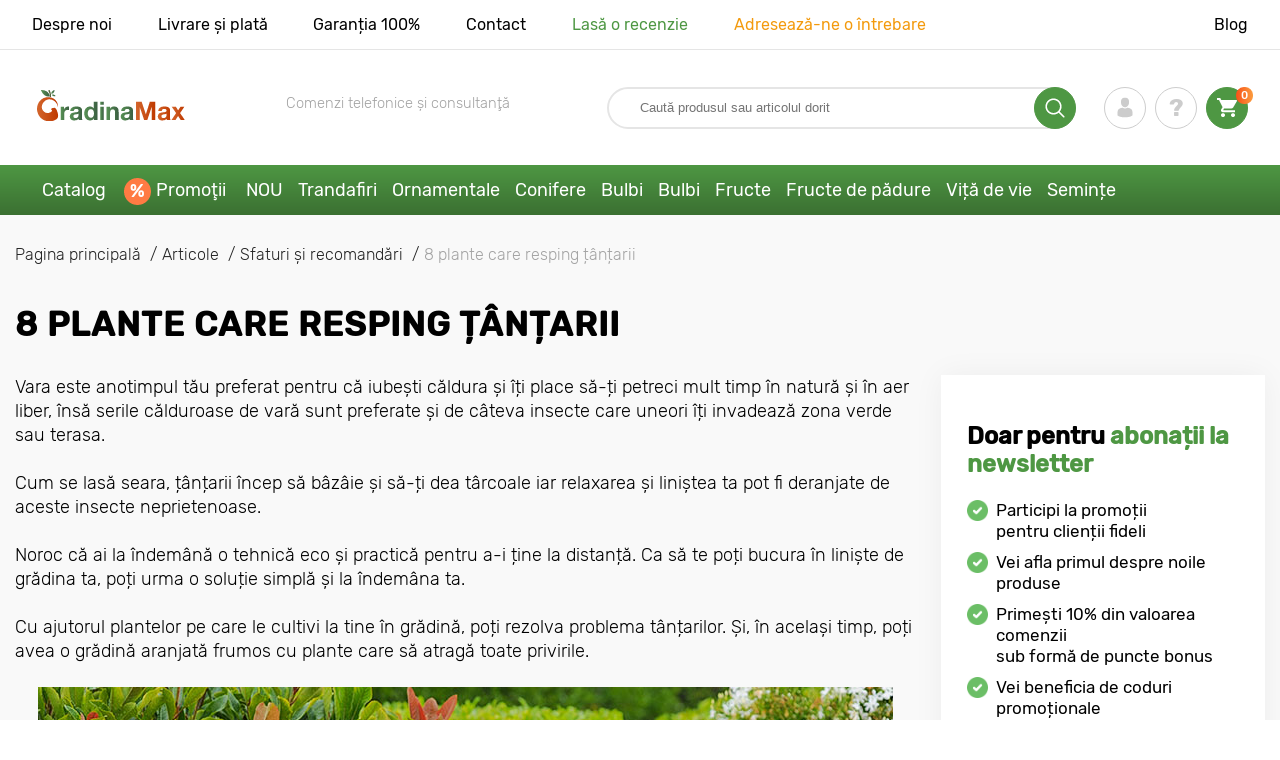

--- FILE ---
content_type: text/html; charset=UTF-8
request_url: https://gradinamax.ro/articles/plante-anti-tantari
body_size: 24124
content:
<!doctype html>
<html lang="ro">
    <head>
        
        <meta charset="utf-8">
    <meta http-equiv="X-UA-Compatible" content="IE=edge"> 
    <meta name="viewport" content="width=device-width, initial-scale=1.0">
    <link rel="icon" href="/favicon.ico" type="image/x-icon">
    <meta name="msapplication-TileColor" content="#ffffff"/>
    <meta name="msapplication-square150x150logo" content="logo.png"/>
        
    <meta property="og:locale" content="ro_RO" />

            
        
                                                    
                        
    
                <meta name="robots" content="index, follow" />
        
            
        <link rel="canonical" href="https://gradinamax.ro/articles/plante-anti-tantari" />
    <meta property="og:type" content="website">
    <meta property="og:url" content="https://gradinamax.ro/articles/plante-anti-tantari">          
                    <title>Ce plante poți cultiva împotriva țânțarilor</title>
    <meta property="og:title" content="Ce plante poți cultiva împotriva țânțarilor">
            <meta name="description" content="Știai că unele plante te feresc de țânțari? Urmează sfaturile GrădinaMax și alege să cultivi cele mai populare plante care resping țânțarii.">
    <meta property="og:description" content="Știai că unele plante te feresc de țânțari? Urmează sfaturile GrădinaMax și alege să cultivi cele mai populare plante care resping țânțarii.">
            <meta name="keywords" content="plante care resping țânțarii">
            
                
                
    <meta property="og:type" content="article"/>
    <meta property="og:image" content="https://ro.s.bekhost.com/uploads/blog_posts/8-plante-care-resping-tantarii_img.jpg"/>
    <meta property="og:site_name" content="GradinaMax"/>
        
    <meta name="google-site-verification" content="8Qh65EvQkUMKL1pUysOuAOo4iyZilt4KPDM01vDBM60" />
    
    <meta name="csrf-token" content="eZN2gpl0E7rQZzycbPuU5BZkVBeCjjZXrwDqSGyh">
        <script type="1d4322005d1cef698fc3f0f0-text/javascript">
    const bkr_currency = 'RON';
    const bkr_user_id = '0';
    const bkr_user_tracking_id = 'q2bqfp1d4t8ti0w2al22wyu2wla9to8o';
    const bkr_user_email = '';
</script>

    <!-- googletagmanager -->
    <script type="1d4322005d1cef698fc3f0f0-text/javascript"> 

        var dataLayer_email = '';
    </script>

    <!-- Google Tag Manager -->
    <script type="1d4322005d1cef698fc3f0f0-text/javascript">(function(w,d,s,l,i){w[l]=w[l]||[];w[l].push({'gtm.start':
                new Date().getTime(),event:'gtm.js'});var f=d.getElementsByTagName(s)[0],
            j=d.createElement(s),dl=l!='dataLayer'?'&l='+l:'';j.async=true;j.src=
            'https://www.googletagmanager.com/gtm.js?id='+i+dl;f.parentNode.insertBefore(j,f);
        })(window,document,'script','dataLayer','GTM-5W99RC4P');</script>
    <!-- End Google Tag Manager -->
    
    
                                                        
        <link rel="stylesheet" href="https://ro.s.bekhost.com//front/css/page_blog_post.css?id=e19074eea1e408cd08251fd267454831">

            
    <link rel="dns-prefetch" href="//fonts.googleapis.com">
    <link rel="dns-prefetch" href="//static.criteo.net">
    <link rel="dns-prefetch" href="//connect.facebook.net">
    <link rel="dns-prefetch" href="//api.adcome.ru">
    <link rel="dns-prefetch" href="//googletagmanager.com">
    <link rel="dns-prefetch" href="//ams.creativecdn.com">
    <link rel="dns-prefetch" href="//sslwidget.criteo.com">
    <link rel="dns-prefetch" href="//google-analytics.com">
    <link rel="dns-prefetch" href="//googleadservices.com">
    <link rel="dns-prefetch" href="//mc.yandex.ru">

    <link rel="dns-prefetch" href="//cdn.polyfill.io">
    <link rel="dns-prefetch" href="//ro.s.bekhost.com">
    
    <!-- Tiktok pixel -->
    <script type="1d4322005d1cef698fc3f0f0-text/javascript">
        !function (w, d, t) {
          w.TiktokAnalyticsObject=t;var ttq=w[t]=w[t]||[];ttq.methods=["page","track","identify","instances","debug","on","off","once","ready","alias","group","enableCookie","disableCookie"],ttq.setAndDefer=function(t,e){t[e]=function(){t.push([e].concat(Array.prototype.slice.call(arguments,0)))}};for(var i=0;i<ttq.methods.length;i++)ttq.setAndDefer(ttq,ttq.methods[i]);ttq.instance=function(t){for(var e=ttq._i[t]||[],n=0;n<ttq.methods.length;n++)ttq.setAndDefer(e,ttq.methods[n]);return e},ttq.load=function(e,n){var i="https://analytics.tiktok.com/i18n/pixel/events.js";ttq._i=ttq._i||{},ttq._i[e]=[],ttq._i[e]._u=i,ttq._t=ttq._t||{},ttq._t[e]=+new Date,ttq._o=ttq._o||{},ttq._o[e]=n||{};var o=document.createElement("script");o.type="text/javascript",o.async=!0,o.src=i+"?sdkid="+e+"&lib="+t;var a=document.getElementsByTagName("script")[0];a.parentNode.insertBefore(o,a)};

          ttq.load('C62IGM4RMF4I8OS5N62G');
          ttq.page();
        }(window, document, 'ttq');
    </script>
    <!-- Tiktok pixel -->        
        <!-- Microdata Blog -->
                        <script type="application/ld+json">
    {
        "@context": "http://schema.org",
        "@type": "Article",
        "headline": "8 plante care resping țânțarii",
        "mainEntityOfPage":{
            "@type": "WebPage",
            "@id": "https://gradinamax.ro/articles/plante-anti-tantari"
        },
        "image": "https://ro.s.bekhost.com/uploads/blog_posts/8-plante-care-resping-tantarii_img.jpg",
        "datePublished": "2021-05-19",
        "dateModified": "2021-05-24",
        "author":"Grădinamax",
        "publisher": {
            "@type": "Organization",
            "name": "Grădinamax EXTRA SRL",
            "logo": {
                "@type": "ImageObject",
                "url": "https://ro.s.bekhost.com/front/img/logo.svg?2023-08-16"
            }
        },
        "description": "Dacă vrei să îmbini utilul cu plăcutul, poți face asta foarte simplu. Alege să cultivi câteva specii de plante care țin la distanță țânțarii. Bucură-te de activitățile relaxante ale grădinăritului dar și de un spațiu verde ferit de insectele nedorite."
    }
    </script>
                    
    </head> 
    
    <body class="blog">
        <!-- React bkrApp: -->
<div id="bkrApp"></div>
<!-- React bkrApp -->

<!-- Stacked DOMs: -->
        <div id="dataLayerMultipleItems"></div>
    <!-- Stacked DOMs -->
        <!-- Google Tag Manager (noscript) -->
        <noscript><iframe src="https://www.googletagmanager.com/ns.html?id=GTM-5W99RC4P" height="0" width="0" style="display:none;visibility:hidden"></iframe></noscript>
        <!-- End Google Tag Manager (noscript) -->
    
        <header>

            <div class="header_top_wrap">
                <div class="container">
                    <div class="header_top">
                        <ul class="menu menu_right">
                            <li><a href="https://gradinamax.ro/despre-noi">Despre noi</a></li>                            
                            <li><a href="https://gradinamax.ro/livrare-si-plata">Livrare și plată</a></li>
                            <li><a href="https://gradinamax.ro/garantia">Garanția 100%</a></li>
                            <li><a href="https://gradinamax.ro/contacts">Contact</a></li>
                            <li><a class="green" href="https://gradinamax.ro/reviews">Lasă o recenzie</a></li>
                            <li><a class="orange" href="https://gradinamax.ro/support">Adresează-ne o întrebare</a></li>
                        </ul>
                        <div class="header_top_left">
                            <ul class="menu menu_left">
                                <li><a href="https://gradinamax.ro/articles">Blog</a></li>
                            </ul>                            
                                                                                </div>
                    </div>
                </div>
            </div>

            <div class="header_middle_wrap">
                <div class="container">
                    <div class="header">
                        <button class="menu_btn" aria-label="burger_menu"><i class="burger_ico"></i></button>
                        <a href="https://gradinamax.ro" class="logo">
                            <img src="https://ro.s.bekhost.com/front/img/logo.svg?2023-08-16" alt="Magazin GrădinaMax România" title="Magazin GrădinaMax România">
                        </a>
                        <div class="phones_block">
                            <div class="phone_block">
                                <div class="phone_label">Comenzi telefonice şi consultanţă</div>
                                <a href="tel:" class="phone_number"></a>
                            </div>
                                                    </div>
                        <div class="header_left">
                            
                            <form class="search_form" role="search" action="https://gradinamax.ro/search" method="get">
                                
                                                                
                                <input type="text" class="search_input" name="q" aria-label="Search" placeholder="Caută produsul sau articolul dorit" autocomplete="off" />
                                <div class="search_btn">
                                    <input type="submit" class="search_btn_input">
                                    <svg version="1.1" id="Слой_1" xmlns="http://www.w3.org/2000/svg" xmlns:xlink="http://www.w3.org/1999/xlink" x="0px" y="0px" viewBox="0 0 512 512" xml:space="preserve"> <g> <path d="M495,466.2L377.2,348.4c29.2-35.6,46.8-81.2,46.8-130.9C424,103.5,331.5,11,217.5,11C103.4,11,11,103.5,11,217.5 S103.4,424,217.5,424c49.7,0,95.2-17.5,130.8-46.7L466.1,495c8,8,20.9,8,28.9,0C503,487.1,503,474.1,495,466.2z M217.5,382.9 C126.2,382.9,52,308.7,52,217.5S126.2,52,217.5,52C308.7,52,383,126.3,383,217.5S308.7,382.9,217.5,382.9z"/> </g> </svg>
                                </div>
                                
                                <div class="auto_help none">
                                    <div id="search-products" class="auto_help_item none">
                                        <div class="help_title">Produs</div>
                                        <div class="help_body"></div>
                                    </div>
                                    <div id="search-categories" class="auto_help_item none">
                                        <div class="help_title">Categorie</div>
                                        <div class="help_body"></div>
                                    </div>
                                    <div id="search-articles" class="auto_help_item none">
                                        <div class="help_title">Articole pentru grădinari</div>
                                        <div class="help_body"></div>
                                    </div>
                                    <div id="search-pages" class="auto_help_item none">
                                        <div class="help_title">Pagini</div>
                                        <div class="help_body"></div>
                                    </div>
                                    <div id="search-recent" class="auto_help_item none">
                                        <div class="help_title">Istoricul tău de navigare</div>
                                        <div class="help_body"></div>
                                    </div>
                                </div>
                                
                            </form>
                            
                            <div class="header_icons">
                                <button class="search_mob_btn" aria-label="search_mob">
                                    <svg version="1.1" id="Слой_1" xmlns="http://www.w3.org/2000/svg" xmlns:xlink="http://www.w3.org/1999/xlink" x="0px" y="0px" viewBox="0 0 512 512" xml:space="preserve"> <g> <path d="M495,466.2L377.2,348.4c29.2-35.6,46.8-81.2,46.8-130.9C424,103.5,331.5,11,217.5,11C103.4,11,11,103.5,11,217.5 S103.4,424,217.5,424c49.7,0,95.2-17.5,130.8-46.7L466.1,495c8,8,20.9,8,28.9,0C503,487.1,503,474.1,495,466.2z M217.5,382.9 C126.2,382.9,52,308.7,52,217.5S126.2,52,217.5,52C308.7,52,383,126.3,383,217.5S308.7,382.9,217.5,382.9z"/> </g> </svg>
                                </button>
                                <div class="login-show user_ico onclick" >
                                    <svg version="1.1" id="Capa_1" xmlns="http://www.w3.org/2000/svg" xmlns:xlink="http://www.w3.org/1999/xlink" x="0px" y="0px" viewBox="0 0 350 350" xml:space="preserve"> <g> <path d="M175,171.2c38.9,0,70.5-38.3,70.5-85.6C245.5,38.3,235.1,0,175,0s-70.5,38.3-70.5,85.6C104.5,132.9,136.1,171.2,175,171.2z "/> <path d="M41.9,301.9C41.9,299,41.9,301,41.9,301.9L41.9,301.9z"/> <path d="M308.1,304.1C308.1,303.3,308.1,298.6,308.1,304.1L308.1,304.1z"/> <path d="M307.9,298.4c-1.3-82.3-12.1-105.8-94.4-120.7c0,0-11.6,14.8-38.6,14.8s-38.6-14.8-38.6-14.8 c-81.4,14.7-92.8,37.8-94.3,118c-0.1,6.5-0.2,6.9-0.2,6.1c0,1.4,0,4.1,0,8.7c0,0,19.6,39.5,133.1,39.5 c113.5,0,133.1-39.5,133.1-39.5c0-3,0-5,0-6.4C308.1,304.6,308,303.7,307.9,298.4z"/> </g> </svg>
                                </div>
                                <div class="question_ico onclick" onclick="if (!window.__cfRLUnblockHandlers) return false; location.href='https://gradinamax.ro/faq'" data-cf-modified-1d4322005d1cef698fc3f0f0-=""></div>
                                <div class="cart_ico cart-empty" data-link="https://gradinamax.ro/cart">
                                    <svg version="1.1" id="Capa_1" xmlns="http://www.w3.org/2000/svg" xmlns:xlink="http://www.w3.org/1999/xlink" x="0px" y="0px" viewBox="0 0 510 510" xml:space="preserve"> <g> <g id="shopping-cart"> <path d="M153,408c-28.1,0-51,23-51,51s22.9,51,51,51s51-23,51-51S181.1,408,153,408z M0,0v51h51l91.8,193.8L107.1,306 c-2.6,7.6-5.1,17.9-5.1,25.5c0,28,22.9,51,51,51h306v-51H163.2c-2.6,0-5.1-2.5-5.1-5.1v-2.6l22.9-43.4h188.7 c20.4,0,35.7-10.2,43.4-25.5l91.8-165.7c5.1-5.1,5.1-7.7,5.1-12.8c0-15.3-10.2-25.5-25.5-25.5H107.1L84.2,0H0z M408,408 c-28,0-51,23-51,51s23,51,51,51s51-23,51-51S436,408,408,408z"/> </g> </g> </svg>
                                    <span class="count">0</span>
                                </div>





                            </div>
                        </div>
                    </div>
                </div>
            </div>

            <div class="nav_menu_block">
                <div class="container">
                    <ul class="menu">
                                                                            <li>
                                <a class=" main-link" href="https://gradinamax.ro/catalog">Catalog</a>                            </li>
                                                                                                    <li>
                                <a class="stock main-link" href="https://gradinamax.ro/promotii">Promoţii</a>                            </li>
                                                                                                    <li>
                                <a class=" main-link" href="https://gradinamax.ro/catalog/new">NOU</a>                            </li>
                                                                                                    <li class="dropdown">
                                <a class=" main-link" href="https://gradinamax.ro/catalog/trandafiri">Trandafiri</a>                                <div class="sub_menu">
                                    <div class="inner_content">
                                        <div class="menu--teaser image">
                                            <a href="https://gradinamax.ro/catalog/trandafiri?sort=price_a">
                                                                                                <img src="https://ro.s.bekhost.com/uploads/site_menu/trandafiri_img.webp?1741169869" alt="Catalog - PÂNĂ LA -70% PENTRU TRANDAFIRI SUPERBI - GrădinaMax România" title="Catalog - PÂNĂ LA -70% PENTRU TRANDAFIRI SUPERBI">
                                                <span class="title">PÂNĂ LA -70% PENTRU TRANDAFIRI SUPERBI</span>
                                            </a>
                                        </div>
                                        <div class="menu--list">
                                                                                                                                    <div class="list_column">
                                                <div class="title ">
                                                    <a class="link_label" href="https://gradinamax.ro/catalog/trandafiri-urcatori-set">Trandafiri Urcători</a>                                                    
                                                </div>
                                                <ul>
                                                        <li><label class="link_label" href="https://gradinamax.ro/product/trandafir-urcator-climbing-iceberg-butasi">Trandafir urcător Climbing Iceberg</label></li>
                                                                    <li><label class="link_label" href="https://gradinamax.ro/product/trandafir-urcator-pierre-de-ronsard">Trandafir urcător Pierre de Ronsard</label></li>
                                                                    <li><label class="link_label" href="https://gradinamax.ro/product/trandafir-urcator-susie">Trandafir urcător Susie</label></li>
                        </ul>
                                            </div>
                                                                                                                                    <div class="list_column">
                                                <div class="title ">
                                                    <a class="link_label" href="https://gradinamax.ro/catalog/trandafiri-miniatur-set">Trandafiri Miniatur</a>                                                    
                                                </div>
                                                <ul>
                                                        <li><label class="link_label" href="https://gradinamax.ro/product/trandafir-big-bang">Trandafir mini Big Bang</label></li>
                                                                    <li><label class="link_label" href="https://gradinamax.ro/product/trandafiri-miniatur-red-sensation">Trandafiri miniatur Red Sensation</label></li>
                        </ul>
                                            </div>
                                                                                                                                    <div class="list_column">
                                                <div class="title ">
                                                    <a class="link_label" href="https://gradinamax.ro/catalog/trandafiri-floribunda-set">Trandafiri Floribunda</a>                                                    
                                                </div>
                                                <ul>
                                                        <li><a class="link_label" href="https://gradinamax.ro/product/trandafir-floribunda-blue-violet">Trandafir floribunda Blue &amp; Violet</a></li>
                                                                    <li><a class="link_label" href="https://gradinamax.ro/product/trandafir-floribunda-nina-weibull">Trandafir floribunda Nina</a></li>
                                                                    <li><label class="link_label" href="https://gradinamax.ro/product/trandafir-floribunda-adore-aroma">Trandafir floribunda Adore Aroma</label></li>
                        </ul>
                                            </div>
                                                                                                                                    <div class="list_column">
                                                <div class="title ">
                                                    <a class="link_label" href="https://gradinamax.ro/catalog/trandafiri-teahibrizi-set">Trandafiri Teahibrizi</a>                                                    
                                                </div>
                                                <ul>
                                                        <li><a class="link_label" href="https://gradinamax.ro/product/trandafir-teahibrid-casanova">Trandafir teahibrid Casanova</a></li>
                                                                    <li><label class="link_label" href="https://gradinamax.ro/product/trandafir-teahibrid-blue-monday">Trandafir teahibrid Blue Monday</label></li>
                                                                    <li><label class="link_label" href="https://gradinamax.ro/product/trandafir-teahibrid-gorgeous-paramount">Trandafir teahibrid Gorgeous Paramount</label></li>
                        </ul>
                                            </div>
                                                                                                                                    <div class="list_column">
                                                <div class="title ">
                                                    <label class="link_label" href="https://gradinamax.ro/catalog/new/trandafiri">Noutăți de trandafiri</label>                                                    
                                                </div>
                                                <ul>
                                                        <li><label class="link_label" href="https://gradinamax.ro/product/trandafir-floribunda-pink-meilove">Trandafir floribunda Pink Meilove</label></li>
                                                                    <li><label class="link_label" href="https://gradinamax.ro/product/trandafir-teahibrid-magia-nera">Trandafir teahibrid Magia Nera</label></li>
                        </ul>
                                            </div>
                                                                                                                                    <div class="list_column">
                                                <div class="title ">
                                                    <a class="link_label" href="https://gradinamax.ro/catalog/trandafiri-englezesti-set">Trandafiri Englezești</a>                                                    
                                                </div>
                                                <ul>
                                                        <li><label class="link_label" href="https://gradinamax.ro/product/trandafir-urcator-boscobel">Trandafir englezesc Boscobel</label></li>
                                                                    <li><label class="link_label" href="https://gradinamax.ro/product/trandafir-urcator-desdemona">Trandafir englezesc Desdemona</label></li>
                                                                    <li><label class="link_label" href="https://gradinamax.ro/product/trandafir-urcator-golden-celebration">Trandafir englezesc Golden Celebration</label></li>
                        </ul>
                                            </div>
                                                                                                                                    <div class="list_column">
                                                <div class="title ">
                                                    <label class="link_label" href="https://gradinamax.ro/catalog/sobieszek">Trandafiri Sobechuk</label>                                                    
                                                </div>
                                                <ul>
                                                        <li><label class="link_label" href="https://gradinamax.ro/product/trandafir-floribunda-allgold">Trandafir floribunda Allgold</label></li>
                                                                    <li><label class="link_label" href="https://gradinamax.ro/product/trandafiri-teahibrizi-peace">Trandafir teahibrid Peace</label></li>
                                                                    <li><label class="link_label" href="https://gradinamax.ro/product/trandafir-urcator-orange-climbing">Trandafir urcător Orange Climbing</label></li>
                        </ul>
                                            </div>
                                                                                                                                    <div class="list_column">
                                                <div class="title ">
                                                    <label class="link_label" href="https://gradinamax.ro/catalog/frank-coenders/trandafiri">Trandafiri Frank Coenders</label>                                                    
                                                </div>
                                                <ul>
                                                        <li><label class="link_label" href="https://gradinamax.ro/catalog/trandafiri-vaza">Trandafiri Vaza</label></li>
                                                                    <li><label class="link_label" href="https://gradinamax.ro/catalog/trandafiri-fashion">Trandafiri Fashion</label></li>
                        </ul>
                                            </div>
                                                                                                                                    <div class="list_column">
                                                <div class="title ">
                                                    <label class="link_label" href="https://gradinamax.ro/catalog/pentru-ghiveci/trandafiri">TRANDAFIRI ÎN ghiveci</label>                                                    
                                                </div>
                                                <ul>
                                                        <li><label class="link_label" href="https://gradinamax.ro/product/trandafir-urcator-mushimara">Trandafir urcător Mushimara</label></li>
                                                                    <li><label class="link_label" href="https://gradinamax.ro/product/trandafir-teahibrid-chopin">Trandafir teahibrid Chopin</label></li>
                                                                    <li><label class="link_label" href="https://gradinamax.ro/product/trandafiri-floribunda-kimono">Trandafir floribunda Kimono</label></li>
                        </ul>
                                            </div>
                                                                                                                                    <div class="list_column">
                                                <div class="title ">
                                                    <label class="link_label" href="https://gradinamax.ro/catalog/lukasz-rojewski">Trandafiri Łukasza Rojewskiego</label>                                                    
                                                </div>
                                                <ul>
                                                        <li><label class="link_label" href="https://gradinamax.ro/product/trandafir-floribunda-zorza">Trandafir floribunda Zorza</label></li>
                                                                    <li><label class="link_label" href="https://gradinamax.ro/product/trandafir-floribunda-missgranger">Trandafir floribunda Miss.Granger</label></li>
                                                                    <li><label class="link_label" href="https://gradinamax.ro/product/trandafir-floribunda-czeslaw-milosz">Trandafir floribunda Czeslaw Milosz</label></li>
                        </ul>
                                            </div>
                                                                                                                                    <div class="list_column">
                                                <div class="title ">
                                                    <label class="link_label" href="https://gradinamax.ro/catalog/barni/trandafiri">Trandafiri Barni</label>                                                    
                                                </div>
                                                <ul>
                                                        <li><label class="link_label" href="https://gradinamax.ro/catalog/trandafiri-le-toscane">Trandafiri Le Toscane</label></li>
                                                                    <li><label class="link_label" href="https://gradinamax.ro/catalog/trandafiri-le-nostalgiche">Trandafiri Le Nostalgiche</label></li>
                        </ul>
                                            </div>
                                                                                                                                    <div class="list_column">
                                                <div class="title ">
                                                    <a class="link_label" href="https://gradinamax.ro/catalog/plante-ornamentale-set">Companion pentru trandafiri</a>                                                    
                                                </div>
                                                <ul>
                                                        <li><a class="link_label" href="https://gradinamax.ro/catalog/clematis">Clematis</a></li>
                                                                    <li><a class="link_label" href="https://gradinamax.ro/catalog/ienupar">Ienupăr</a></li>
                                                                    <li><a class="link_label" href="https://gradinamax.ro/catalog/lavanda">Lavandă</a></li>
                        </ul>
                                            </div>
                                                                                    </div>
                                    </div>
                                </div>
                            </li>
                                                                                                    <li class="dropdown">
                                <a class=" main-link" href="https://gradinamax.ro/catalog/plante-ornamentale-set">Ornamentale</a>                                <div class="sub_menu">
                                    <div class="inner_content">
                                        <div class="menu--teaser image">
                                            <a href="https://gradinamax.ro/catalog/plante-ornamentale-set?sort=price_a">
                                                                                                <img src="https://ro.s.bekhost.com/uploads/site_menu/ornamentale_img.webp?1736954426" alt="Catalog - PÂNĂ LA -50% PENTRU PLANTELE ORNAMENTALE - GrădinaMax România" title="Catalog - PÂNĂ LA -50% PENTRU PLANTELE ORNAMENTALE">
                                                <span class="title">PÂNĂ LA -50% PENTRU PLANTELE ORNAMENTALE</span>
                                            </a>
                                        </div>
                                        <div class="menu--list">
                                                                                                                                    <div class="list_column">
                                                <div class="title ">
                                                    <label class="link_label" href="https://gradinamax.ro/catalog/hit/plante-ornamentale-set">Ornamentale bestseller</label>                                                    
                                                </div>
                                                                                            </div>
                                                                                                                                    <div class="list_column">
                                                <div class="title ">
                                                    <a class="link_label" href="https://gradinamax.ro/catalog/arbusti-ornamentali-set">Arbuști ornamentali</a>                                                    
                                                </div>
                                                <ul>
                                                        <li><a class="link_label" href="https://gradinamax.ro/catalog/azalee">Azalee</a></li>
                                                                    <li><a class="link_label" href="https://gradinamax.ro/catalog/banan">Banan</a></li>
                                                                    <li><a class="link_label" href="https://gradinamax.ro/catalog/calamondin">Calamondin</a></li>
                                                                    <li><a class="link_label" href="https://gradinamax.ro/catalog/camelie">Camelie</a></li>
                                                                    <li><a class="link_label" href="https://gradinamax.ro/catalog/cornus">Cornus</a></li>
                                                                    <li><a class="link_label" href="https://gradinamax.ro/catalog/dracila">Dracila</a></li>
                                                                    <li><a class="link_label" href="https://gradinamax.ro/catalog/forsythia">Forsythia</a></li>
                                                                    <li><a class="link_label" href="https://gradinamax.ro/catalog/iarba-de-pampas">Iarbă de Pampas</a></li>
                                                                    <li><a class="link_label" href="https://gradinamax.ro/catalog/rhododendron">Rhododendron</a></li>
                        </ul>
                                            </div>
                                                                                                                                    <div class="list_column">
                                                <div class="title ">
                                                    <label class="link_label" href="https://gradinamax.ro/catalog/plante-ornamentale-set?sort=price_d">Ornamentale set</label>                                                    
                                                </div>
                                                                                            </div>
                                                                                                                                    <div class="list_column">
                                                <div class="title ">
                                                    <a class="link_label" href="https://gradinamax.ro/catalog/liane-ornamentale-set">Liane ornamentale</a>                                                    
                                                </div>
                                                <ul>
                                                        <li><a class="link_label" href="https://gradinamax.ro/catalog/caprifoi">Caprifoi</a></li>
                                                                    <li><a class="link_label" href="https://gradinamax.ro/catalog/clematis">Clematis</a></li>
                                                                    <li><a class="link_label" href="https://gradinamax.ro/catalog/floarea-pasiunii">Floarea pasiunii</a></li>
                                                                    <li><a class="link_label" href="https://gradinamax.ro/catalog/iasomie">Iasomie</a></li>
                                                                    <li><a class="link_label" href="https://gradinamax.ro/catalog/iedera">Iederă</a></li>
                                                                    <li><a class="link_label" href="https://gradinamax.ro/catalog/lavanda">Lavandă</a></li>
                                                                    <li><a class="link_label" href="https://gradinamax.ro/catalog/liliac-de-vara">Liliac de vară</a></li>
                                                                    <li><a class="link_label" href="https://gradinamax.ro/catalog/trompeta">Trompetă</a></li>
                                                                    <li><a class="link_label" href="https://gradinamax.ro/catalog/vita-de-canada">Viță de Canada</a></li>
                        </ul>
                                            </div>
                                                                                                                                    <div class="list_column">
                                                <div class="title ">
                                                    <label class="link_label" href="https://gradinamax.ro/catalog/plante-de-apartament/plante-ornamentale-set">Ornamentale PENTRU ghiveci</label>                                                    
                                                </div>
                                                                                            </div>
                                                                                                                                    <div class="list_column">
                                                <div class="title ">
                                                    <a class="link_label" href="https://gradinamax.ro/catalog/arbori-ornamentali-set">Arbori ornamentali</a>                                                    
                                                </div>
                                                <ul>
                                                        <li><a class="link_label" href="https://gradinamax.ro/catalog/wisteria">Wisteria</a></li>
                                                                    <li><a class="link_label" href="https://gradinamax.ro/catalog/liliac">Liliac</a></li>
                                                                    <li><a class="link_label" href="https://gradinamax.ro/catalog/magnolie">Magnolie</a></li>
                        </ul>
                                            </div>
                                                                                                                                    <div class="list_column">
                                                <div class="title ">
                                                    <a class="link_label" href="https://gradinamax.ro/catalog/hortensie">Hortensie</a>                                                    
                                                </div>
                                                <ul>
                                                        <li><a class="link_label" href="https://gradinamax.ro/catalog/hortensie-quercifolia">Hortensie quercifolia</a></li>
                                                                    <li><a class="link_label" href="https://gradinamax.ro/catalog/hortensie-paniculata">Hortensie paniculata</a></li>
                                                                    <li><a class="link_label" href="https://gradinamax.ro/catalog/hortensie-macrophylla">Hortensie macrophylla</a></li>
                                                                    <li><a class="link_label" href="https://gradinamax.ro/catalog/hortensie-arborescens">Hortensie arborescens</a></li>
                        </ul>
                                            </div>
                                                                                                                                    <div class="list_column">
                                                <div class="title ">
                                                    <label class="link_label" href="https://gradinamax.ro/catalog/plante-companion-pentru-trandafiri">Companion pentru trandafiri</label>                                                    
                                                </div>
                                                                                            </div>
                                                                                                                                    <div class="list_column">
                                                <div class="title ">
                                                    <a class="link_label" href="https://gradinamax.ro/catalog/ingrasaminte-set">Îngrășăminte</a>                                                    
                                                </div>
                                                <ul>
                                                        <li><a class="link_label" href="https://gradinamax.ro/catalog/pentru-flori">Pentru flori</a></li>
                                                                    <li><a class="link_label" href="https://gradinamax.ro/catalog/pentru-plante-de-interior">Pentru plante de interior</a></li>
                                                                    <li><a class="link_label" href="https://gradinamax.ro/catalog/protejarea-plantelor">Protejarea plantelor</a></li>
                        </ul>
                                            </div>
                                                                                                                                    <div class="list_column">
                                                <div class="title ">
                                                    <a class="link_label" href="https://gradinamax.ro/catalog/plante-ornamentale-de-interior">Plante ornamentale de interior</a>                                                    
                                                </div>
                                                <ul>
                                                        <li><a class="link_label" href="https://gradinamax.ro/catalog/hibiscus">Hibiscus</a></li>
                                                                    <li><a class="link_label" href="https://gradinamax.ro/catalog/floarea-pasiunii">Floarea pasiunii</a></li>
                                                                    <li><a class="link_label" href="https://gradinamax.ro/catalog/strelitia">Streliția</a></li>
                                                                    <li><a class="link_label" href="https://gradinamax.ro/catalog/thunbergia">Thunbergia</a></li>
                        </ul>
                                            </div>
                                                                                    </div>
                                    </div>
                                </div>
                            </li>
                                                                                                    <li class="dropdown">
                                <a class=" main-link" href="https://gradinamax.ro/catalog/conifere-plante-new-set">Conifere</a>                                <div class="sub_menu">
                                    <div class="inner_content">
                                        <div class="menu--teaser image">
                                            <a href="https://gradinamax.ro/catalog/conifere-plante-new-set">
                                                                                                <img src="https://ro.s.bekhost.com/uploads/site_menu/conifere_img.webp?1738487721" alt="Catalog - PÂNĂ LA -20% LA CONIFERE - GrădinaMax România" title="Catalog - PÂNĂ LA -20% LA CONIFERE">
                                                <span class="title">PÂNĂ LA -20% LA CONIFERE</span>
                                            </a>
                                        </div>
                                        <div class="menu--list">
                                                                                                                                    <div class="list_column">
                                                <div class="title ">
                                                    <label class="link_label" href="https://gradinamax.ro/catalog/hit/conifere-plante-new-set">Conifere bestseller</label>                                                    
                                                </div>
                                                                                            </div>
                                                                                                                                    <div class="list_column">
                                                <div class="title ">
                                                    <a class="link_label" href="https://gradinamax.ro/catalog/molid">Molid</a>                                                    
                                                </div>
                                                <ul>
                                                        <li><label class="link_label" href="https://gradinamax.ro/product/molid-argintiu-kaibab">Molid argintiu Kaibab</label></li>
                                                                    <li><label class="link_label" href="https://gradinamax.ro/product/molid-conic">Molid Conic</label></li>
                                                                    <li><label class="link_label" href="https://gradinamax.ro/product/molid-argintiu-majestic-blue">Molid argintiu Majestic Blue</label></li>
                        </ul>
                                            </div>
                                                                                                                                    <div class="list_column">
                                                <div class="title ">
                                                    <label class="link_label" href="https://gradinamax.ro/catalog/arbusti-coniferi-set">Arbuști coniferi</label>                                                    
                                                </div>
                                                                                            </div>
                                                                                                                                    <div class="list_column">
                                                <div class="title ">
                                                    <a class="link_label" href="https://gradinamax.ro/catalog/ienupar">Ienupăr</a>                                                    
                                                </div>
                                                <ul>
                                                        <li><label class="link_label" href="https://gradinamax.ro/product/ienupar-columnar-blue-arrow">Ienupăr columnar Blue Arrow</label></li>
                                                                    <li><label class="link_label" href="https://gradinamax.ro/product/ienupar-orizontal-blue-chip">Ienupăr târâtor Blue Chip</label></li>
                                                                    <li><label class="link_label" href="https://gradinamax.ro/product/ienupar-tarator-blue-carpet">Ienupăr târâtor Blue Carpet</label></li>
                        </ul>
                                            </div>
                                                                                                                                    <div class="list_column">
                                                <div class="title ">
                                                    <a class="link_label" href="https://gradinamax.ro/catalog/arbori-coniferi-set">Arbori coniferi</a>                                                    
                                                </div>
                                                                                            </div>
                                                                                                                                    <div class="list_column">
                                                <div class="title ">
                                                    <a class="link_label" href="https://gradinamax.ro/catalog/tuia">Tuia</a>                                                    
                                                </div>
                                                <ul>
                                                        <li><label class="link_label" href="https://gradinamax.ro/product/tuia-smaragd">Tuia Smaragd</label></li>
                                                                    <li><label class="link_label" href="https://gradinamax.ro/product/tuia-columna">Tuia Columna</label></li>
                                                                    <li><label class="link_label" href="https://gradinamax.ro/product/tuia-danica">Tuia Danica</label></li>
                        </ul>
                                            </div>
                                                                                                                                    <div class="list_column">
                                                <div class="title ">
                                                    <a class="link_label" href="https://gradinamax.ro/catalog/ingrasaminte-set">Îngrășăminte</a>                                                    
                                                </div>
                                                                                            </div>
                                                                                                                                    <div class="list_column">
                                                <div class="title ">
                                                    <a class="link_label" href="https://gradinamax.ro/catalog/conifere-plante-new-set">Alte conifere</a>                                                    
                                                </div>
                                                <ul>
                                                        <li><a class="link_label" href="https://gradinamax.ro/catalog/brad">Brad</a></li>
                                                                    <li><a class="link_label" href="https://gradinamax.ro/catalog/pin">Pin</a></li>
                                                                    <li><a class="link_label" href="https://gradinamax.ro/catalog/chiparos">Chiparos</a></li>
                        </ul>
                                            </div>
                                                                                    </div>
                                    </div>
                                </div>
                            </li>
                                                                                                    <li class="dropdown">
                                <a class=" main-link" href="https://gradinamax.ro/catalog/bulbi-de-flori-de-toamna-set">Bulbi</a>                                <div class="sub_menu">
                                    <div class="inner_content">
                                        <div class="menu--teaser image">
                                            <a href="https://gradinamax.ro/catalog/bulbi-de-flori-de-toamna-set">
                                                                                                <img src="https://ro.s.bekhost.com/uploads/site_menu/bulbi_img.png?1752566319" alt="Catalog - Bulbi de flori de toamnă - GrădinaMax România" title="Catalog - Bulbi de flori de toamnă">
                                                <span class="title">Bulbi de flori de toamnă</span>
                                            </a>
                                        </div>
                                        <div class="menu--list">
                                                                                                                                    <div class="list_column">
                                                <div class="title ">
                                                    <label class="link_label" href="https://gradinamax.ro/catalog/hit/bulbi">Bestseller</label>                                                    
                                                </div>
                                                                                            </div>
                                                                                                                                    <div class="list_column">
                                                <div class="title ">
                                                    <a class="link_label" href="https://gradinamax.ro/catalog/zambile">Zambile</a>                                                    
                                                </div>
                                                <ul>
                                                        <li><a class="link_label" href="https://gradinamax.ro/catalog/zambile-orientale">Zambile orientale</a></li>
                                                                    <li><a class="link_label" href="https://gradinamax.ro/catalog/zambile-duble">Zambile duble</a></li>
                        </ul>
                                            </div>
                                                                                                                                    <div class="list_column">
                                                <div class="title ">
                                                    <a class="link_label" href="https://gradinamax.ro/catalog/iris">Iris</a>                                                    
                                                </div>
                                                <ul>
                                                        <li><a class="link_label" href="https://gradinamax.ro/catalog/iris-olandez">Iris-olandez</a></li>
                                                                    <li><a class="link_label" href="https://gradinamax.ro/catalog/iris-germanica">Iris germanica</a></li>
                                                                    <li><a class="link_label" href="https://gradinamax.ro/catalog/iris-siberian">Iris siberian</a></li>
                                                                    <li><a class="link_label" href="https://gradinamax.ro/catalog/iris-reticulata">Iiris reticulata</a></li>
                                                                    <li><label class="link_label" href="https://gradinamax.ro/super-oferte-set/iris">Set iris</label></li>
                                                                    <li><label class="link_label" href="https://gradinamax.ro/catalog/new/iris">Noutăţi iris</label></li>
                        </ul>
                                            </div>
                                                                                                                                    <div class="list_column">
                                                <div class="title ">
                                                    <a class="link_label" href="https://gradinamax.ro/catalog/lalele">Lalele</a>                                                    
                                                </div>
                                                <ul>
                                                        <li><a class="link_label" href="https://gradinamax.ro/catalog/lalele-viridiflora">Lalele viridiflora</a></li>
                                                                    <li><a class="link_label" href="https://gradinamax.ro/catalog/lalele-franjurate">Lalele franjurate</a></li>
                                                                    <li><a class="link_label" href="https://gradinamax.ro/catalog/lalele-parrot">Lalele parrot</a></li>
                                                                    <li><a class="link_label" href="https://gradinamax.ro/catalog/lalele-tip-crin">Lalele tip crin</a></li>
                                                                    <li><a class="link_label" href="https://gradinamax.ro/catalog/lalele-multiflora">Lalele multiflora</a></li>
                                                                    <li><a class="link_label" href="https://gradinamax.ro/catalog/lalele-duble">Lalele duble</a></li>
                        </ul>
                                            </div>
                                                                                                                                    <div class="list_column">
                                                <div class="title ">
                                                    <label class="link_label" href="https://gradinamax.ro/catalog/bulbi/parfumati">Parfumați</label>                                                    
                                                </div>
                                                                                            </div>
                                                                                                                                    <div class="list_column">
                                                <div class="title ">
                                                    <a class="link_label" href="https://gradinamax.ro/catalog/brandusa">Brândușă</a>                                                    
                                                </div>
                                                <ul>
                                                        <li><a class="link_label" href="https://gradinamax.ro/catalog/branduse-pitice">Brândușe pitice</a></li>
                                                                    <li><a class="link_label" href="https://gradinamax.ro/catalog/branduse-gigant">Brândușe gigant</a></li>
                        </ul>
                                            </div>
                                                                                                                                    <div class="list_column">
                                                <div class="title ">
                                                    <a class="link_label" href="https://gradinamax.ro/catalog/crin">Crin</a>                                                    
                                                </div>
                                                <ul>
                                                        <li><a class="link_label" href="https://gradinamax.ro/catalog/crin-asiatic">Crin asiatic</a></li>
                                                                    <li><a class="link_label" href="https://gradinamax.ro/catalog/crin-oriental">Crin oriental</a></li>
                                                                    <li><a class="link_label" href="https://gradinamax.ro/catalog/crin-trompeta">Crin trompeta</a></li>
                                                                    <li><a class="link_label" href="https://gradinamax.ro/catalog/crin-tigrat">Crin tigrat</a></li>
                                                                    <li><a class="link_label" href="https://gradinamax.ro/catalog/crin-gigant">Crin gigant</a></li>
                                                                    <li><label class="link_label" href="https://gradinamax.ro/catalog/super-oferte-set/crin">Crin set</label></li>
                        </ul>
                                            </div>
                                                                                                                                    <div class="list_column">
                                                <div class="title ">
                                                    <label class="link_label" href="https://gradinamax.ro/catalog/new/lalele">Noutăţi lalele</label>                                                    
                                                </div>
                                                <ul>
                                                        <li><a class="link_label" href="https://gradinamax.ro/catalog/lalele-botanical">Lalele botanical</a></li>
                                                                    <li><a class="link_label" href="https://gradinamax.ro/catalog/lalele-darwin">Lalele darwin</a></li>
                                                                    <li><a class="link_label" href="https://gradinamax.ro/catalog/lalele-foster">Lalele foster</a></li>
                                                                    <li><a class="link_label" href="https://gradinamax.ro/catalog/lalele-greigii">Lalele greigii</a></li>
                                                                    <li><a class="link_label" href="https://gradinamax.ro/catalog/lalele-kaufmanniana">Lalele kaufmanniana</a></li>
                                                                    <li><a class="link_label" href="https://gradinamax.ro/catalog/lalele-triumph">Lalele triumph</a></li>
                        </ul>
                                            </div>
                                                                                                                                    <div class="list_column">
                                                <div class="title ">
                                                    <label class="link_label" href="https://gradinamax.ro/catalog/bulbi/inflorire-indelungata">Înflorire îndelungată</label>                                                    
                                                </div>
                                                                                            </div>
                                                                                                                                    <div class="list_column">
                                                <div class="title ">
                                                    <label class="link_label" href="https://gradinamax.ro/catalog/bulbi/plante-de-apartament">Bulbi de apartament</label>                                                    
                                                </div>
                                                <ul>
                                                        <li><a class="link_label" href="https://gradinamax.ro/catalog/gloxinie">Gloxinie</a></li>
                                                                    <li><a class="link_label" href="https://gradinamax.ro/catalog/crin-de-camera">Crin de cameră</a></li>
                        </ul>
                                            </div>
                                                                                                                                    <div class="list_column">
                                                <div class="title ">
                                                    <a class="link_label" href="https://gradinamax.ro/catalog/narcisa">Narcise</a>                                                    
                                                </div>
                                                <ul>
                                                        <li><a class="link_label" href="https://gradinamax.ro/catalog/narcise-gigant">Narcise gigant</a></li>
                                                                    <li><a class="link_label" href="https://gradinamax.ro/catalog/narcise-duble">Narcise duble</a></li>
                                                                    <li><a class="link_label" href="https://gradinamax.ro/catalog/narcise-pitice">Narcise pitice</a></li>
                                                                    <li><a class="link_label" href="https://gradinamax.ro/catalog/narcise-splitcrown">Narcise splitcrown</a></li>
                                                                    <li><a class="link_label" href="https://gradinamax.ro/catalog/narcise-trumpet">Narcise trumpet</a></li>
                                                                    <li><a class="link_label" href="https://gradinamax.ro/catalog/narcise-mini">Narcise mini</a></li>
                        </ul>
                                            </div>
                                                                                                                                    <div class="list_column">
                                                <div class="title ">
                                                    <label class="link_label" href="https://gradinamax.ro/catalog/bulbi/pentru-ghiveci">Pentru ghiveci</label>                                                    
                                                </div>
                                                <ul>
                                                        <li><label class="link_label" href="https://gradinamax.ro/catalog/crin-african">Crin african</label></li>
                                                                    <li><a class="link_label" href="https://gradinamax.ro/catalog/ghiocei-de-vara">Ghiocei de vară</a></li>
                                                                    <li><a class="link_label" href="https://gradinamax.ro/catalog/frezie">Frezie</a></li>
                                                                    <li><a class="link_label" href="https://gradinamax.ro/catalog/chionodoxa">Chionodoxa</a></li>
                                                                    <li><a class="link_label" href="https://gradinamax.ro/catalog/oxalis">Oxalis</a></li>
                                                                    <li><a class="link_label" href="https://gradinamax.ro/catalog/yucca">Yucca</a></li>
                        </ul>
                                            </div>
                                                                                                                                    <div class="list_column">
                                                <div class="title ">
                                                    <label class="link_label" href="https://gradinamax.ro/catalog/bulbi/super-oferte-set">Super oferte!</label>                                                    
                                                </div>
                                                                                            </div>
                                                                                                                                    <div class="list_column">
                                                <div class="title ">
                                                    <a class="link_label" href="https://gradinamax.ro/catalog/bulbi-de-flori-de-toamna-set">Bulbi de flori de toamnă</a>                                                    
                                                </div>
                                                <ul>
                                                        <li><label class="link_label" href="https://gradinamax.ro/catalog/bulbi/best-buy-capperline-set">Bulbi de flori Best Buy</label></li>
                                                                    <li><label class="link_label" href="https://gradinamax.ro/catalog/bulbi/star-capperline-set">Bulbi de flori Star Capperline</label></li>
                        </ul>
                                            </div>
                                                                                                                                    <div class="list_column">
                                                <div class="title ">
                                                    <label class="link_label" href="https://gradinamax.ro/catalog/flori-mici-cu-bulbi">Flori mici cu bulbi</label>                                                    
                                                </div>
                                                <ul>
                                                        <li><a class="link_label" href="https://gradinamax.ro/catalog/anemona">Anemone</a></li>
                                                                    <li><a class="link_label" href="https://gradinamax.ro/catalog/ixia">Ixia</a></li>
                                                                    <li><a class="link_label" href="https://gradinamax.ro/catalog/camassia">Camassia</a></li>
                                                                    <li><a class="link_label" href="https://gradinamax.ro/catalog/ranunculus">Ranunculus</a></li>
                                                                    <li><a class="link_label" href="https://gradinamax.ro/catalog/scilla">Scilla</a></li>
                                                                    <li><a class="link_label" href="https://gradinamax.ro/catalog/erythronium">Erythronium</a></li>
                        </ul>
                                            </div>
                                                                                                                                    <div class="list_column">
                                                <div class="title ">
                                                    <label class="link_label" href="https://gradinamax.ro/catalog/bulbi">Restul bulbi</label>                                                    
                                                </div>
                                                <ul>
                                                        <li><a class="link_label" href="https://gradinamax.ro/catalog/alilum">Ceapă decorativă</a></li>
                                                                    <li><label class="link_label" href="https://gradinamax.ro/catalog/bulbi/clopotel">Clopoțel</label></li>
                                                                    <li><a class="link_label" href="https://gradinamax.ro/catalog/ifeyon">Ifeyon</a></li>
                                                                    <li><a class="link_label" href="https://gradinamax.ro/catalog/muscari">Muscari</a></li>
                                                                    <li><label class="link_label" href="https://gradinamax.ro/catalog/crini-tripleti">Crini tripleți</label></li>
                                                                    <li><a class="link_label" href="https://gradinamax.ro/catalog/fritillaria">Fritillaria</a></li>
                        </ul>
                                            </div>
                                                                                    </div>
                                    </div>
                                </div>
                            </li>
                                                                                                    <li class="dropdown">
                                <a class=" main-link" href="https://gradinamax.ro/catalog/bulbi-de-flori-de-primavara-set">Bulbi</a>                                <div class="sub_menu">
                                    <div class="inner_content">
                                        <div class="menu--teaser image">
                                            <a href="https://gradinamax.ro/catalog/bulbi-de-flori-de-primavara-set">
                                                                                                <img src="https://ro.s.bekhost.com/uploads/site_menu/bulbi_img.jpg?1731402508" alt="Catalog - Bulbi de flori de primăvară - GrădinaMax România" title="Catalog - Bulbi de flori de primăvară">
                                                <span class="title">Bulbi de flori de primăvară</span>
                                            </a>
                                        </div>
                                        <div class="menu--list">
                                                                                                                                    <div class="list_column">
                                                <div class="title ">
                                                    <label class="link_label" href="https://gradinamax.ro/catalog/hit/bulbi">Bulbi bestseller</label>                                                    
                                                </div>
                                                                                            </div>
                                                                                                                                    <div class="list_column">
                                                <div class="title ">
                                                    <a class="link_label" href="https://gradinamax.ro/catalog/dalie">Dalie</a>                                                    
                                                </div>
                                                <ul>
                                                        <li><a class="link_label" href="https://gradinamax.ro/catalog/dalie-ball">Dalie ball</a></li>
                                                                    <li><a class="link_label" href="https://gradinamax.ro/catalog/dalie-decorativa">Dalie decorativă</a></li>
                                                                    <li><a class="link_label" href="https://gradinamax.ro/catalog/dalie">Dalie franjurată</a></li>
                                                                    <li><a class="link_label" href="https://gradinamax.ro/catalog/dalie-pitica">Dalie pitică</a></li>
                                                                    <li><a class="link_label" href="https://gradinamax.ro/catalog/dalie-tip-anemona">Dalie tip anemonă</a></li>
                                                                    <li><a class="link_label" href="https://gradinamax.ro/catalog/dalie-tip-cactus">Dalie tip cactus</a></li>
                        </ul>
                                            </div>
                                                                                                                                    <div class="list_column">
                                                <div class="title ">
                                                    <a class="link_label" href="https://gradinamax.ro/catalog/gladiole">Gladiole</a>                                                    
                                                </div>
                                                <ul>
                                                        <li><a class="link_label" href="https://gradinamax.ro/catalog/gladiole-grandiflora">Gladiole grandiflora</a></li>
                                                                    <li><a class="link_label" href="https://gradinamax.ro/catalog/gladiolus-mini">Gladiolus mini</a></li>
                                                                    <li><a class="link_label" href="https://gradinamax.ro/catalog/gladiole-ondulate">Gladiole ondulate</a></li>
                        </ul>
                                            </div>
                                                                                                                                    <div class="list_column">
                                                <div class="title ">
                                                    <label class="link_label" href="https://gradinamax.ro/catalog/bulbi/parfumati">Parfumați</label>                                                    
                                                </div>
                                                                                            </div>
                                                                                                                                    <div class="list_column">
                                                <div class="title ">
                                                    <label class="link_label" href="https://gradinamax.ro/catalog/begonie">Begonie</label>                                                    
                                                </div>
                                                <ul>
                                                        <li><a class="link_label" href="https://gradinamax.ro/catalog/begonie-dubla">Begonie dublă</a></li>
                                                                    <li><a class="link_label" href="https://gradinamax.ro/catalog/begonie-curgatoare">Begonie curgătoare</a></li>
                        </ul>
                                            </div>
                                                                                                                                    <div class="list_column">
                                                <div class="title ">
                                                    <a class="link_label" href="https://gradinamax.ro/catalog/crin">Crin</a>                                                    
                                                </div>
                                                <ul>
                                                        <li><a class="link_label" href="https://gradinamax.ro/catalog/crin-asiatic">Crin asiatic</a></li>
                                                                    <li><a class="link_label" href="https://gradinamax.ro/catalog/crin-gigant">Crin gigant</a></li>
                                                                    <li><a class="link_label" href="https://gradinamax.ro/catalog/crin-oriental">Crin oriental</a></li>
                                                                    <li><a class="link_label" href="https://gradinamax.ro/catalog/crin-tigrat">Crin tigrat</a></li>
                                                                    <li><a class="link_label" href="https://gradinamax.ro/catalog/crin-trompeta">Crin trompetă</a></li>
                                                                    <li><a class="link_label" href="https://gradinamax.ro/catalog/crin-urias">Crin uriaș</a></li>
                        </ul>
                                            </div>
                                                                                                                                    <div class="list_column">
                                                <div class="title ">
                                                    <a class="link_label" href="https://gradinamax.ro/catalog/iris">Iris</a>                                                    
                                                </div>
                                                <ul>
                                                        <li><a class="link_label" href="https://gradinamax.ro/catalog/iris-germanica">Iris germanica</a></li>
                                                                    <li><a class="link_label" href="https://gradinamax.ro/catalog/iris-olandez">Iris olandez</a></li>
                                                                    <li><a class="link_label" href="https://gradinamax.ro/catalog/iris-siberian">Iris siberian</a></li>
                        </ul>
                                            </div>
                                                                                                                                    <div class="list_column">
                                                <div class="title ">
                                                    <label class="link_label" href="https://gradinamax.ro/catalog/bulbi/inflorire-indelungata">Înflorire îndelungată</label>                                                    
                                                </div>
                                                                                            </div>
                                                                                                                                    <div class="list_column">
                                                <div class="title ">
                                                    <label class="link_label" href="https://gradinamax.ro/catalog/bulbi/plante-de-apartament">Bulbi de apartament</label>                                                    
                                                </div>
                                                <ul>
                                                        <li><a class="link_label" href="https://gradinamax.ro/catalog/crin-de-camera">Amaryllis</a></li>
                                                                    <li><a class="link_label" href="https://gradinamax.ro/catalog/gloxinie">Gloxinie</a></li>
                        </ul>
                                            </div>
                                                                                                                                    <div class="list_column">
                                                <div class="title ">
                                                    <label class="link_label" href="https://gradinamax.ro/catalog/bulbi">Alte bulbi</label>                                                    
                                                </div>
                                                <ul>
                                                        <li><a class="link_label" href="https://gradinamax.ro/catalog/alilum">Allium</a></li>
                                                                    <li><a class="link_label" href="https://gradinamax.ro/catalog/anemona">Anemone</a></li>
                                                                    <li><a class="link_label" href="https://gradinamax.ro/catalog/crocosmia">Crocosmia</a></li>
                                                                    <li><a class="link_label" href="https://gradinamax.ro/catalog/frezie">Frezie</a></li>
                                                                    <li><a class="link_label" href="https://gradinamax.ro/catalog/ismene">Ismene</a></li>
                                                                    <li><a class="link_label" href="https://gradinamax.ro/catalog/sparaxis">Sparaxis</a></li>
                        </ul>
                                            </div>
                                                                                                                                    <div class="list_column">
                                                <div class="title ">
                                                    <label class="link_label" href="https://gradinamax.ro/catalog/accesorii-pentru-gradina">Accesorii pentru grădină</label>                                                    
                                                </div>
                                                <ul>
                                                        <li><a class="link_label" href="https://gradinamax.ro/catalog/pentru-bulbi-de-flori">Pentru bulbi de flori</a></li>
                                                                    <li><a class="link_label" href="https://gradinamax.ro/catalog/combaterea-bolilor">Combaterea bolilor</a></li>
                                                                    <li><a class="link_label" href="https://gradinamax.ro/catalog/protejarea-plantelor">Protejarea plantelor</a></li>
                        </ul>
                                            </div>
                                                                                                                                    <div class="list_column">
                                                <div class="title ">
                                                    <label class="link_label" href="https://gradinamax.ro/catalog/bulbi/super-oferte-set">Bulbi set</label>                                                    
                                                </div>
                                                                                            </div>
                                                                                                                                    <div class="list_column">
                                                <div class="title ">
                                                    <label class="link_label" href="https://gradinamax.ro/catalog/bulbi/pentru-ghiveci">Pentru ghiveci</label>                                                    
                                                </div>
                                                <ul>
                                                        <li><label class="link_label" href="https://gradinamax.ro/catalog/pentru-ghiveci/crin">Crini la ghiveci</label></li>
                                                                    <li><label class="link_label" href="https://gradinamax.ro/catalog/pentru-ghiveci/dalie">Dalii la ghiveci</label></li>
                        </ul>
                                            </div>
                                                                                                                                    <div class="list_column">
                                                <div class="title ">
                                                    <label class="link_label" href="https://gradinamax.ro/catalog/bulbi/flori-mici-cu-bulbi">Flori mici cu bulbi</label>                                                    
                                                </div>
                                                <ul>
                                                        <li><a class="link_label" href="https://gradinamax.ro/catalog/acidanthera">Acidanthera</a></li>
                                                                    <li><a class="link_label" href="https://gradinamax.ro/catalog/homeria">Homeria</a></li>
                                                                    <li><a class="link_label" href="https://gradinamax.ro/catalog/ixia">Ixia</a></li>
                                                                    <li><a class="link_label" href="https://gradinamax.ro/catalog/lacramioara">Lăcrămioară</a></li>
                                                                    <li><a class="link_label" href="https://gradinamax.ro/catalog/ranunculus">Ranunculus</a></li>
                                                                    <li><a class="link_label" href="https://gradinamax.ro/catalog/tigridia">Tigridia</a></li>
                                                                    <li><a class="link_label" href="https://gradinamax.ro/catalog/zephyranthus">Zephyranthus</a></li>
                        </ul>
                                            </div>
                                                                                    </div>
                                    </div>
                                </div>
                            </li>
                                                                                                    <li class="dropdown">
                                <a class=" main-link" href="https://gradinamax.ro/catalog/puieti/fructe?sort=price_a">Fructe</a>                                <div class="sub_menu">
                                    <div class="inner_content">
                                        <div class="menu--teaser image">
                                            <a href="https://gradinamax.ro/catalog/puieti/fructe/nucifere?sort=price_a">
                                                                                                <img src="https://ro.s.bekhost.com/uploads/site_menu/fructe_img.webp?1738082309" alt="Catalog - Până la -20% la pomi fructiferi - GrădinaMax România" title="Catalog - Până la -20% la pomi fructiferi">
                                                <span class="title">Până la -20% la pomi fructiferi</span>
                                            </a>
                                        </div>
                                        <div class="menu--list">
                                                                                                                                    <div class="list_column">
                                                <div class="title ">
                                                    <label class="link_label" href="https://gradinamax.ro/catalog/hit/puieti/fructe">Fructe bestseller</label>                                                    
                                                </div>
                                                                                            </div>
                                                                                                                                    <div class="list_column">
                                                <div class="title ">
                                                    <a class="link_label" href="https://gradinamax.ro/catalog/pomi-columnari-set">Pomi fructiferi columnari</a>                                                    
                                                </div>
                                                <ul>
                                                        <li><a class="link_label" href="https://gradinamax.ro/catalog/pomi-columnari-set/cais">Cais</a></li>
                                                                    <li><a class="link_label" href="https://gradinamax.ro/catalog/pomi-columnari-set/visini">Vișin</a></li>
                                                                    <li><a class="link_label" href="https://gradinamax.ro/catalog/pomi-columnari-set/nectarin">Nectarin</a></li>
                                                                    <li><a class="link_label" href="https://gradinamax.ro/catalog/pomi-columnari-set/piersici">Piersic</a></li>
                                                                    <li><a class="link_label" href="https://gradinamax.ro/catalog/pomi-columnari-set/prun">Prun</a></li>
                                                                    <li><a class="link_label" href="https://gradinamax.ro/catalog/pomi-columnari-set/cires">Cireș</a></li>
                        </ul>
                                            </div>
                                                                                                                                    <div class="list_column">
                                                <div class="title ">
                                                    <a class="link_label" href="https://gradinamax.ro/catalog/par">Păr</a>                                                    
                                                </div>
                                                <ul>
                                                        <li><label class="link_label" href="https://gradinamax.ro/product/par-nashi">Păr Nashi</label></li>
                                                                    <li><label class="link_label" href="https://gradinamax.ro/product/par-williams-rosu">Păr Williams roșu</label></li>
                                                                    <li><label class="link_label" href="https://gradinamax.ro/product/par-columnar-decora">Păr columnar Decora</label></li>
                        </ul>
                                            </div>
                                                                                                                                    <div class="list_column">
                                                <div class="title ">
                                                    <a class="link_label" href="https://gradinamax.ro/catalog/pentru-pomi-fructiferi">Îngrășăminte pentru pomi</a>                                                    
                                                </div>
                                                                                            </div>
                                                                                                                                    <div class="list_column">
                                                <div class="title ">
                                                    <label class="link_label" href="https://gradinamax.ro/catalog/varietati-autofertile">Varietăți autofertile</label>                                                    
                                                </div>
                                                                                            </div>
                                                                                                                                    <div class="list_column">
                                                <div class="title ">
                                                    <a class="link_label" href="https://gradinamax.ro/catalog/nucifere">Nucifere</a>                                                    
                                                </div>
                                                <ul>
                                                        <li><a class="link_label" href="https://gradinamax.ro/catalog/alun">Alun</a></li>
                                                                    <li><a class="link_label" href="https://gradinamax.ro/catalog/castan">Castan</a></li>
                                                                    <li><a class="link_label" href="https://gradinamax.ro/catalog/migdal">Migdal</a></li>
                                                                    <li><a class="link_label" href="https://gradinamax.ro/catalog/nuc">Nuc</a></li>
                                                                    <li><a class="link_label" href="https://gradinamax.ro/catalog/fistic">Fistic</a></li>
                                                                    <li><label class="link_label" href="https://gradinamax.ro/catalog/nucifere/super-oferte-set">Nucifere set</label></li>
                        </ul>
                                            </div>
                                                                                                                                    <div class="list_column">
                                                <div class="title ">
                                                    <a class="link_label" href="https://gradinamax.ro/catalog/mar">Măr</a>                                                    
                                                </div>
                                                <ul>
                                                        <li><label class="link_label" href="https://gradinamax.ro/product/mar-golden-super">Măr Golden</label></li>
                                                                    <li><label class="link_label" href="https://gradinamax.ro/product/mar-fuji">Măr Fuji</label></li>
                                                                    <li><label class="link_label" href="https://gradinamax.ro/product/mar-columnar-bolero">Măr columnar Bolero</label></li>
                        </ul>
                                            </div>
                                                                                                                                    <div class="list_column">
                                                <div class="title ">
                                                    <a class="link_label" href="https://gradinamax.ro/catalog/protejarea-plantelor">Protejarea plantelor</a>                                                    
                                                </div>
                                                                                            </div>
                                                                                                                                    <div class="list_column">
                                                <div class="title ">
                                                    <label class="link_label" href="https://gradinamax.ro/catalog/puieti/fructe/pentru-ghiveci">FRUCTE PENTRU TERASA</label>                                                    
                                                </div>
                                                                                            </div>
                                                                                                                                    <div class="list_column">
                                                <div class="title ">
                                                    <label class="link_label" href="https://gradinamax.ro/catalog/puieti/fructe">Pomi cu fructe</label>                                                    
                                                </div>
                                                <ul>
                                                        <li><label class="link_label" href="https://gradinamax.ro/catalog/puieti/fructe/soiuri-extratarzie">Soiuri extratârzie</label></li>
                                                                    <li><label class="link_label" href="https://gradinamax.ro/catalog/puieti/fructe/soiuri-extratimpurii">Soiuri extratimpurii</label></li>
                                                                    <li><label class="link_label" href="https://gradinamax.ro/catalog/puieti/fructe/soiuri-timpurii">Soiuri timpurii</label></li>
                                                                    <li><label class="link_label" href="https://gradinamax.ro/catalog/puieti/fructe/soiuri-semitimpurii">Soiuri semitimpurii</label></li>
                                                                    <li><label class="link_label" href="https://gradinamax.ro/catalog/puieti/fructe/soiuri-semitarzii">Soiuri semitârzii</label></li>
                                                                    <li><label class="link_label" href="https://gradinamax.ro/catalog/puieti/fructe/soiuri-tarzii">Soiuri târzii</label></li>
                        </ul>
                                            </div>
                                                                                                                                    <div class="list_column">
                                                <div class="title ">
                                                    <label class="link_label" href="https://gradinamax.ro/catalog/puieti/fructe/plante-exotice">Plante exotice</label>                                                    
                                                </div>
                                                <ul>
                                                        <li><a class="link_label" href="https://gradinamax.ro/catalog/banan">Banan</a></li>
                                                                    <li><a class="link_label" href="https://gradinamax.ro/catalog/rodieri">Rodieri</a></li>
                                                                    <li><a class="link_label" href="https://gradinamax.ro/catalog/calamondin">Calamondin</a></li>
                        </ul>
                                            </div>
                                                                                                                                    <div class="list_column">
                                                <div class="title ">
                                                    <a class="link_label" href="https://gradinamax.ro/catalog/combaterea-bolilor">Combaterea bolilor</a>                                                    
                                                </div>
                                                                                            </div>
                                                                                                                                    <div class="list_column">
                                                <div class="title ">
                                                    <label class="link_label" href="https://gradinamax.ro/catalog/puieti/fructe/citrice">Citrice</label>                                                    
                                                </div>
                                                                                            </div>
                                                                                                                                    <div class="list_column">
                                                <div class="title ">
                                                    <a class="link_label" href="https://gradinamax.ro/catalog/pomi-fructiferi-set">Pomi fructiferi</a>                                                    
                                                </div>
                                                <ul>
                                                        <li><a class="link_label" href="https://gradinamax.ro/catalog/visini">Vișin</a></li>
                                                                    <li><a class="link_label" href="https://gradinamax.ro/catalog/piersici">Piersic</a></li>
                                                                    <li><a class="link_label" href="https://gradinamax.ro/catalog/prun">Prun</a></li>
                                                                    <li><a class="link_label" href="https://gradinamax.ro/catalog/cais">Cais</a></li>
                                                                    <li><a class="link_label" href="https://gradinamax.ro/catalog/kaki">Kaki</a></li>
                                                                    <li><a class="link_label" href="https://gradinamax.ro/catalog/nectarin">Nectarin</a></li>
                                                                    <li><a class="link_label" href="https://gradinamax.ro/catalog/cires">Cireș</a></li>
                                                                    <li><a class="link_label" href="https://gradinamax.ro/catalog/smochin">Smochin</a></li>
                        </ul>
                                            </div>
                                                                                    </div>
                                    </div>
                                </div>
                            </li>
                                                                                                    <li class="dropdown">
                                <a class=" main-link" href="https://gradinamax.ro/catalog/fructe-de-padure">Fructe de pădure</a>                                <div class="sub_menu">
                                    <div class="inner_content">
                                        <div class="menu--teaser image">
                                            <a href="https://gradinamax.ro/catalog/fructe-de-padure">
                                                                                                <img src="https://ro.s.bekhost.com/uploads/site_menu/fructe-de-padure_img.webp?1738243996" alt="Catalog - Până la -20% la soiuri de fructe de pădure delicioase - GrădinaMax România" title="Catalog - Până la -20% la soiuri de fructe de pădure delicioase">
                                                <span class="title">Până la -20% la soiuri de fructe de pădure delicioase</span>
                                            </a>
                                        </div>
                                        <div class="menu--list">
                                                                                                                                    <div class="list_column">
                                                <div class="title ">
                                                    <label class="link_label" href="https://gradinamax.ro/catalog/hit/fructe-de-padure">Fructe de pădure bestseller</label>                                                    
                                                </div>
                                                                                            </div>
                                                                                                                                    <div class="list_column">
                                                <div class="title ">
                                                    <a class="link_label" href="https://gradinamax.ro/catalog/capsuni_serie">Stoloni de căpșuni</a>                                                    
                                                </div>
                                                <ul>
                                                        <li><a class="link_label" href="https://gradinamax.ro/catalog/capsuni-atarnatoare">Căpșuni atârnătoare</a></li>
                                                                    <li><a class="link_label" href="https://gradinamax.ro/catalog/capsuni-gigant">Căpșuni gigant</a></li>
                                                                    <li><a class="link_label" href="https://gradinamax.ro/catalog/capsuni-remontante">Căpșuni remontante</a></li>
                                                                    <li><a class="link_label" href="https://gradinamax.ro/catalog/fragi">Fragi</a></li>
                        </ul>
                                            </div>
                                                                                                                                    <div class="list_column">
                                                <div class="title ">
                                                    <a class="link_label" href="https://gradinamax.ro/catalog/zmeur">Zmeur</a>                                                    
                                                </div>
                                                <ul>
                                                        <li><a class="link_label" href="https://gradinamax.ro/catalog/zmeur-pe-tulpina">Zmeur pe tulpină</a></li>
                                                                    <li><a class="link_label" href="https://gradinamax.ro/catalog/zmeur-remontant-set">Zmeur remontant</a></li>
                                                                    <li><a class="link_label" href="https://gradinamax.ro/catalog/zmeur-gigant">Zmeur gigant</a></li>
                        </ul>
                                            </div>
                                                                                                                                    <div class="list_column">
                                                <div class="title ">
                                                    <a class="link_label" href="https://gradinamax.ro/catalog/pentru-arbusti-fructiferi">Îngrășăminte pentru arbuști</a>                                                    
                                                </div>
                                                                                            </div>
                                                                                                                                    <div class="list_column">
                                                <div class="title ">
                                                    <a class="link_label" href="https://gradinamax.ro/catalog/coacaz">Coacăz</a>                                                    
                                                </div>
                                                <ul>
                                                        <li><a class="link_label" href="https://gradinamax.ro/catalog/coacaz-roz">Coacăz roz</a></li>
                                                                    <li><a class="link_label" href="https://gradinamax.ro/catalog/coacaz-rosu">Coacăz roșu</a></li>
                                                                    <li><a class="link_label" href="https://gradinamax.ro/catalog/coacaz-negru">Coacăz negru</a></li>
                                                                    <li><a class="link_label" href="https://gradinamax.ro/catalog/coacaz-alb">Coacăz alb</a></li>
                        </ul>
                                            </div>
                                                                                                                                    <div class="list_column">
                                                <div class="title ">
                                                    <a class="link_label" href="https://gradinamax.ro/catalog/hibrid-de-mure-set">Hibrid de mure</a>                                                    
                                                </div>
                                                <ul>
                                                        <li><a class="link_label" href="https://gradinamax.ro/catalog/mur">Mur</a></li>
                                                                    <li><a class="link_label" href="https://gradinamax.ro/catalog/mur-remontant">Mur remontant</a></li>
                                                                    <li><label class="link_label" href="https://gradinamax.ro/product/mure-gigant">Mur Gigant</label></li>
                        </ul>
                                            </div>
                                                                                                                                    <div class="list_column">
                                                <div class="title ">
                                                    <a class="link_label" href="https://gradinamax.ro/catalog/protejarea-plantelor">Protejarea plantelor</a>                                                    
                                                </div>
                                                                                            </div>
                                                                                                                                    <div class="list_column">
                                                <div class="title ">
                                                    <a class="link_label" href="https://gradinamax.ro/catalog/rasaduri-gradina-si-sanatate-set">Grădină și sănătate</a>                                                    
                                                </div>
                                                <ul>
                                                        <li><a class="link_label" href="https://gradinamax.ro/catalog/afin">Afin</a></li>
                                                                    <li><a class="link_label" href="https://gradinamax.ro/catalog/afin-siberian">Afin siberian</a></li>
                                                                    <li><a class="link_label" href="https://gradinamax.ro/catalog/cornus">Cornus</a></li>
                                                                    <li><a class="link_label" href="https://gradinamax.ro/catalog/catina">Cătină</a></li>
                                                                    <li><a class="link_label" href="https://gradinamax.ro/catalog/dud">Dud</a></li>
                                                                    <li><a class="link_label" href="https://gradinamax.ro/catalog/goji">Goji</a></li>
                                                                    <li><a class="link_label" href="https://gradinamax.ro/catalog/merisor">Merișor</a></li>
                                                                    <li><a class="link_label" href="https://gradinamax.ro/catalog/kiwi">Mini-kiwi</a></li>
                                                                    <li><a class="link_label" href="https://gradinamax.ro/catalog/schisandra">Schisandra</a></li>
                        </ul>
                                            </div>
                                                                                                                                    <div class="list_column">
                                                <div class="title ">
                                                    <a class="link_label" href="https://gradinamax.ro/catalog/agris">Agriș</a>                                                    
                                                </div>
                                                                                            </div>
                                                                                                                                    <div class="list_column">
                                                <div class="title ">
                                                    <label class="link_label" href="https://gradinamax.ro/catalog/arbusti-fructiferi-set">Arbuști fructiferi</label>                                                    
                                                </div>
                                                <ul>
                                                        <li><label class="link_label" href="https://gradinamax.ro/catalog/fructe-de-padure/soiuri-extratimpurii">Soiuri extratimpurii</label></li>
                                                                    <li><label class="link_label" href="https://gradinamax.ro/catalog/fructe-de-padure/soiuri-extratarzie">Soiuri extratârzie</label></li>
                                                                    <li><label class="link_label" href="https://gradinamax.ro/catalog/fructe-de-padure/soiuri-remontante">Soiuri remontante</label></li>
                                                                    <li><label class="link_label" href="https://gradinamax.ro/catalog/fructe-de-padure/soiuri-semitimpurii">Soiuri semitimpurii</label></li>
                                                                    <li><label class="link_label" href="https://gradinamax.ro/catalog/fructe-de-padure/soiuri-semitarzii">Soiuri semitârzii</label></li>
                                                                    <li><label class="link_label" href="https://gradinamax.ro/catalog/fructe-de-padure/soiuri-timpurii">Soiuri timpurii</label></li>
                                                                    <li><label class="link_label" href="https://gradinamax.ro/catalog/fructe-de-padure/soiuri-tarzii">Soiuri târzii</label></li>
                        </ul>
                                            </div>
                                                                                    </div>
                                    </div>
                                </div>
                            </li>
                                                                                                    <li class="dropdown">
                                <a class=" main-link" href="https://gradinamax.ro/catalog/vita-de-vie">Viță de vie</a>                                <div class="sub_menu">
                                    <div class="inner_content">
                                        <div class="menu--teaser image">
                                            <a href="https://gradinamax.ro/catalog/vita-de-vie?sort=price_a">
                                                                                                <img src="https://ro.s.bekhost.com/uploads/site_menu/vita-de-vie_img.webp?1742982916" alt="Catalog - PÂNĂ LA -50% PENTRU NOUTAȚI FRUCTATE - GrădinaMax România" title="Catalog - PÂNĂ LA -50% PENTRU NOUTAȚI FRUCTATE">
                                                <span class="title">PÂNĂ LA -50% PENTRU NOUTAȚI FRUCTATE</span>
                                            </a>
                                        </div>
                                        <div class="menu--list">
                                                                                                                                    <div class="list_column">
                                                <div class="title ">
                                                    <a class="link_label" href="https://gradinamax.ro/catalog/vita-de-vie-fara-samburi">Viță de vie fără sâmburi</a>                                                    
                                                </div>
                                                <ul>
                                                        <li><label class="link_label" href="https://gradinamax.ro/product/vita-de-vie-canadice">Viță de vie Canadice</label></li>
                                                                    <li><label class="link_label" href="https://gradinamax.ro/product/vita-de-vie-einset-seedless">Viță de vie Einset Seedless</label></li>
                                                                    <li><label class="link_label" href="https://gradinamax.ro/product/vita-de-vie-himrod">Viță de vie Himrod</label></li>
                        </ul>
                                            </div>
                                                                                                                                    <div class="list_column">
                                                <div class="title ">
                                                    <a class="link_label" href="https://gradinamax.ro/catalog/vita-de-vie-pentru-vin">Viță de vie pentru vin</a>                                                    
                                                </div>
                                                <ul>
                                                        <li><a class="link_label" href="https://gradinamax.ro/product/vita-de-vie-lidi">Viță de vie Lidia</a></li>
                                                                    <li><label class="link_label" href="https://gradinamax.ro/product/vita-de-vie-bianca">Viță de vie Bianca</label></li>
                                                                    <li><label class="link_label" href="https://gradinamax.ro/product/vita-de-vie-sauvignon-blanc">Viță de vie Seyval Blanc</label></li>
                        </ul>
                                            </div>
                                                                                                                                    <div class="list_column">
                                                <div class="title ">
                                                    <a class="link_label" href="https://gradinamax.ro/catalog/vita-de-vie-pentru-desert">Viță de vie pentru desert</a>                                                    
                                                </div>
                                                <ul>
                                                        <li><label class="link_label" href="https://gradinamax.ro/product/vita-de-vie-pinot-blanc">Viță de vie Pinot Blanc</label></li>
                                                                    <li><label class="link_label" href="https://gradinamax.ro/product/vita-de-vie-sauvignon-blanc">Viță de vie Seyval Blanc</label></li>
                                                                    <li><label class="link_label" href="https://gradinamax.ro/product/vita-de-vie-solaris">Viță de vie Solaris</label></li>
                        </ul>
                                            </div>
                                                                                                                                    <div class="list_column">
                                                <div class="title ">
                                                    <a class="link_label" href="https://gradinamax.ro/catalog/vita-de-vie-de-masa">Viță de vie de masă</a>                                                    
                                                </div>
                                                <ul>
                                                        <li><a class="link_label" href="https://gradinamax.ro/product/vita-de-vie-arkadia">Viță de vie Arkadia</a></li>
                                                                    <li><label class="link_label" href="https://gradinamax.ro/product/vita-de-vie-agat-donski">Viță de vie Agat Donski</label></li>
                                                                    <li><label class="link_label" href="https://gradinamax.ro/product/vita-de-vie-ontario">Viță de vie Ontario</label></li>
                        </ul>
                                            </div>
                                                                                    </div>
                                    </div>
                                </div>
                            </li>
                                                                                                    <li class="dropdown">
                                <a class=" main-link" href="https://gradinamax.ro/catalog/seminte">Semințe</a>                                <div class="sub_menu">
                                    <div class="inner_content">
                                        <div class="menu--teaser image">
                                            <a href="https://gradinamax.ro/catalog/seminte?sort=price_a">
                                                                                                <img src="https://ro.s.bekhost.com/uploads/site_menu/seminte_img.webp?1738835061" alt="Catalog - Până la -40% la semințe de legume și flori - GrădinaMax România" title="Catalog - Până la -40% la semințe de legume și flori">
                                                <span class="title">Până la -40% la semințe de legume și flori</span>
                                            </a>
                                        </div>
                                        <div class="menu--list">
                                                                                                                                    <div class="list_column">
                                                <div class="title ">
                                                    <label class="link_label" href="https://gradinamax.ro/catalog/new/seminte">Semințe - Nou 2025</label>                                                    
                                                </div>
                                                <ul>
                                                        <li><a class="link_label" href="https://gradinamax.ro/catalog/gazon">Gazon</a></li>
                                                                    <li><label class="link_label" href="https://gradinamax.ro/catalog/seminte/fructe-de-padure">Fructe de pădure</label></li>
                                                                    <li><label class="link_label" href="https://gradinamax.ro/catalog/seminte/plante-exotice">Plante exotice</label></li>
                                                                    <li><label class="link_label" href="https://gradinamax.ro/catalog/seminte/kiepenkerl">Kiepenkerl</label></li>
                                                                    <li><a class="link_label" href="https://gradinamax.ro/catalog/chrestensen">Chrestensen</a></li>
                        </ul>
                                            </div>
                                                                                                                                    <div class="list_column">
                                                <div class="title ">
                                                    <a class="link_label" href="https://gradinamax.ro/catalog/miceliu-de-ciuperci-set">Miceliu de ciuperci</a>                                                    
                                                </div>
                                                                                            </div>
                                                                                                                                    <div class="list_column">
                                                <div class="title ">
                                                    <label class="link_label" href="https://gradinamax.ro/catalog/hit/seminte">Semințe bestseller</label>                                                    
                                                </div>
                                                <ul>
                                                        <li><label class="link_label" href="https://gradinamax.ro/catalog/seminte/plante-melifere">Semințe melifere</label></li>
                                                                    <li><label class="link_label" href="https://gradinamax.ro/catalog/seminte-de-plante-alpine">Semințe de plante alpine</label></li>
                                                                    <li><label class="link_label" href="https://gradinamax.ro/catalog/seminte-de-ierburi-aromatice-set">Seminţe de ierburi aromatice</label></li>
                                                                    <li><label class="link_label" href="https://gradinamax.ro/catalog/seminte/seminte-de-flori-de-interior">Semințe de interior</label></li>
                        </ul>
                                            </div>
                                                                                                                                    <div class="list_column">
                                                <div class="title ">
                                                    <label class="link_label" href="https://gradinamax.ro/catalog/seminte/flori">Top de flori</label>                                                    
                                                </div>
                                                <ul>
                                                        <li><label class="link_label" href="https://gradinamax.ro/catalog/seminte/asters">Aster</label></li>
                                                                    <li><label class="link_label" href="https://gradinamax.ro/catalog/seminte/begonie">Begonie</label></li>
                                                                    <li><label class="link_label" href="https://gradinamax.ro/catalog/seminte/lavanda">Lavandă</label></li>
                                                                    <li><label class="link_label" href="https://gradinamax.ro/catalog/seminte/muscate">Mușcată</label></li>
                                                                    <li><a class="link_label" href="https://gradinamax.ro/catalog/petunii">Petunie</a></li>
                        </ul>
                                            </div>
                                                                                                                                    <div class="list_column">
                                                <div class="title ">
                                                    <label class="link_label" href="https://gradinamax.ro/catalog/seminte/flori/pentru-ghiveci">Seminte de flori pentru ghivece</label>                                                    
                                                </div>
                                                                                            </div>
                                                                                                                                    <div class="list_column">
                                                <div class="title ">
                                                    <a class="link_label" href="https://gradinamax.ro/catalog/seminte-de-flori-set">Semințe de flori</a>                                                    
                                                </div>
                                                <ul>
                                                        <li><label class="link_label" href="https://gradinamax.ro/catalog/seminte-de-flori-anuale">Semințe de flori anuale</label></li>
                                                                    <li><label class="link_label" href="https://gradinamax.ro/catalog/seminte-de-flori-bienale">Semințe de flori bienale</label></li>
                                                                    <li><label class="link_label" href="https://gradinamax.ro/catalog/seminte-de-flori-curgatoare">Semințe de flori curgătoare</label></li>
                                                                    <li><label class="link_label" href="https://gradinamax.ro/catalog/seminte-de-flori-perene">Semințe de flori perene</label></li>
                        </ul>
                                            </div>
                                                                                                                                    <div class="list_column">
                                                <div class="title ">
                                                    <a class="link_label" href="https://gradinamax.ro/catalog/seminte-de-legume-si-fructe-set">Semințe de legume</a>                                                    
                                                </div>
                                                <ul>
                                                        <li><a class="link_label" href="https://gradinamax.ro/catalog/ardei">Ardei</a></li>
                                                                    <li><a class="link_label" href="https://gradinamax.ro/catalog/castraveti">Castraveți</a></li>
                                                                    <li><a class="link_label" href="https://gradinamax.ro/catalog/rosii">Roșie</a></li>
                                                                    <li><a class="link_label" href="https://gradinamax.ro/catalog/sfecla">Sfeclă</a></li>
                                                                    <li><a class="link_label" href="https://gradinamax.ro/catalog/varza">Varză</a></li>
                        </ul>
                                            </div>
                                                                                                                                    <div class="list_column">
                                                <div class="title ">
                                                    <a class="link_label" href="https://gradinamax.ro/catalog/seminte-pentru-casa-si-gradina-set">Semințe pentru casă și grădină</a>                                                    
                                                </div>
                                                                                            </div>
                                                                                                                                    <div class="list_column">
                                                <div class="title ">
                                                    <a class="link_label" href="https://gradinamax.ro/catalog/seminte">SEMINTE PENTRU SEMANAT</a>                                                    
                                                </div>
                                                <ul>
                                                        <li><label class="link_label" href="https://gradinamax.ro/catalog/seminte/seed_march">în martie</label></li>
                                                                    <li><label class="link_label" href="https://gradinamax.ro/catalog/seminte/seed_april">în aprilie</label></li>
                                                                    <li><label class="link_label" href="https://gradinamax.ro/catalog/seminte/seed_may">în mai</label></li>
                                                                    <li><label class="link_label" href="https://gradinamax.ro/catalog/seminte/seed_june">în iunie</label></li>
                        </ul>
                                            </div>
                                                                                                                                    <div class="list_column">
                                                <div class="title ">
                                                    <label class="link_label" href="https://gradinamax.ro/catalog/seminte/verdetii">Verdeții</label>                                                    
                                                </div>
                                                <ul>
                                                        <li><a class="link_label" href="https://gradinamax.ro/catalog/ceapa">Ceapă</a></li>
                                                                    <li><a class="link_label" href="https://gradinamax.ro/catalog/marar">Mărar</a></li>
                                                                    <li><a class="link_label" href="https://gradinamax.ro/catalog/patrunjel">Pătrunjel</a></li>
                                                                    <li><a class="link_label" href="https://gradinamax.ro/catalog/salata">Salată</a></li>
                                                                    <li><a class="link_label" href="https://gradinamax.ro/catalog/spanac">Spanac</a></li>
                        </ul>
                                            </div>
                                                                                                                                    <div class="list_column">
                                                <div class="title ">
                                                    <a class="link_label" href="https://gradinamax.ro/catalog/microplante">Microplante</a>                                                    
                                                </div>
                                                                                            </div>
                                                                                                                                    <div class="list_column">
                                                <div class="title ">
                                                    <label class="link_label" href="https://gradinamax.ro/catalog/accesorii-pentru-gradina">Accesorii pentru grădină</label>                                                    
                                                </div>
                                                <ul>
                                                        <li><a class="link_label" href="https://gradinamax.ro/catalog/protejarea-plantelor">Protejarea plantelor</a></li>
                                                                    <li><a class="link_label" href="https://gradinamax.ro/catalog/pentru-flori">Îngrășământ pentru flori</a></li>
                                                                    <li><a class="link_label" href="https://gradinamax.ro/catalog/pentru-legume">Îngrășământ pentru legume</a></li>
                                                                    <li><a class="link_label" href="https://gradinamax.ro/catalog/pentru-rasaduri">Îngrășământ pentru răsaduri</a></li>
                        </ul>
                                            </div>
                                                                                    </div>
                                    </div>
                                </div>
                            </li>
                                                                                                    <li class="dropdown">
                                <a class=" main-link" href="https://gradinamax.ro/catalog/ingrasaminte-set">Îngrășăminte</a>                                <div class="sub_menu">
                                    <div class="inner_content">
                                        <div class="menu--teaser image">
                                            <a href="https://gradinamax.ro/catalog/ingrasaminte-set">
                                                                                                <img src="https://ro.s.bekhost.com/uploads/site_menu/ingrasaminte_img.webp?1717587755" alt="Catalog - Îngrășăminte - GrădinaMax România" title="Catalog - Îngrășăminte">
                                                <span class="title">Îngrășăminte</span>
                                            </a>
                                        </div>
                                        <div class="menu--list">
                                                                                                                                    <div class="list_column">
                                                <div class="title ">
                                                    <a class="link_label" href="https://gradinamax.ro/catalog/pentru-flori">Îngrăşământ pentru flori</a>                                                    
                                                </div>
                                                <ul>
                                                        <li><a class="link_label" href="https://gradinamax.ro/catalog/pentru-bulbi-de-flori">Pentru bulbi de flori</a></li>
                                                                    <li><a class="link_label" href="https://gradinamax.ro/catalog/pentru-orhidee">Pentru orhidee</a></li>
                                                                    <li><a class="link_label" href="https://gradinamax.ro/catalog/pentru-trandafiri">Pentru trandafiri</a></li>
                        </ul>
                                            </div>
                                                                                                                                    <div class="list_column">
                                                <div class="title ">
                                                    <a class="link_label" href="https://gradinamax.ro/catalog/protejarea-plantelor">Protejarea plantelor</a>                                                    
                                                </div>
                                                                                            </div>
                                                                                                                                    <div class="list_column">
                                                <div class="title ">
                                                    <a class="link_label" href="https://gradinamax.ro/catalog/pentru-seminte">Îngrăşământ pentru semințe</a>                                                    
                                                </div>
                                                <ul>
                                                        <li><a class="link_label" href="https://gradinamax.ro/catalog/pentru-legume">Pentru legume</a></li>
                                                                    <li><a class="link_label" href="https://gradinamax.ro/catalog/pentru-rasaduri">Pentru răsaduri</a></li>
                                                                    <li><a class="link_label" href="https://gradinamax.ro/catalog/pentru-flori">Pentru flori</a></li>
                        </ul>
                                            </div>
                                                                                                                                    <div class="list_column">
                                                <div class="title ">
                                                    <a class="link_label" href="https://gradinamax.ro/catalog/pentru-tuberculi">Ingrasaminte pentru tuberculi</a>                                                    
                                                </div>
                                                                                            </div>
                                                                                                                                    <div class="list_column">
                                                <div class="title ">
                                                    <a class="link_label" href="https://gradinamax.ro/catalog/ingrasaminte-set">Îngrășăminte pentru fructe</a>                                                    
                                                </div>
                                                <ul>
                                                        <li><a class="link_label" href="https://gradinamax.ro/catalog/pentru-arbusti-fructiferi">Pentru arbuști fructiferi</a></li>
                                                                    <li><a class="link_label" href="https://gradinamax.ro/catalog/pentru-pomi-fructiferi">Pentru pomi fructiferi</a></li>
                                                                    <li><a class="link_label" href="https://gradinamax.ro/catalog/pentru-vita-de-vie">Pentru viță de vie</a></li>
                        </ul>
                                            </div>
                                                                                                                                    <div class="list_column">
                                                <div class="title ">
                                                    <label class="link_label" href="https://gradinamax.ro/catalog/accesorii-pentru-gradina">Accesorii pentru grădină</label>                                                    
                                                </div>
                                                                                            </div>
                                                                                                                                    <div class="list_column">
                                                <div class="title ">
                                                    <a class="link_label" href="https://gradinamax.ro/catalog/ingrasaminte">Ingrasaminte</a>                                                    
                                                </div>
                                                <ul>
                                                        <li><a class="link_label" href="https://gradinamax.ro/catalog/pentru-citrice">Pentru citrice</a></li>
                                                                    <li><a class="link_label" href="https://gradinamax.ro/catalog/pentru-plante-de-interior">Pentru plante de interior</a></li>
                                                                    <li><a class="link_label" href="https://gradinamax.ro/catalog/pentru-plante-verzi">Pentru plante verzi</a></li>
                        </ul>
                                            </div>
                                                                                    </div>
                                    </div>
                                </div>
                            </li>
                                                                    </ul>
                </div>
            </div>
            
        </header>

    
    <div class="content post_page">

        <div class="breadcrumbs_block">
            <div class="container">
                <ul class="breadcrumbs" itemscope="" itemtype="http://schema.org/BreadcrumbList">
                    <li itemprop="itemListElement" itemscope="" itemtype="http://schema.org/ListItem">
                        <a href="https://gradinamax.ro" itemprop="item">
                            <span itemprop="name">Pagina principală</span>
                        </a>
                        <meta itemprop="position" content="1">
                    </li>
                    <li itemprop="itemListElement" itemscope="" itemtype="http://schema.org/ListItem">
                        <a href="https://gradinamax.ro/articles" itemprop="item">
                            <span itemprop="name">Articole</span>
                        </a>
                        <meta itemprop="position" content="2">
                    </li>
                    <li itemprop="itemListElement" itemscope="" itemtype="http://schema.org/ListItem">
                        <a href="https://gradinamax.ro/articles/rubrics/sfaturi-si-recomandari" itemprop="item">
                            <span itemprop="name">Sfaturi şi recomandări</span>
                        </a>
                        <meta itemprop="position" content="3">
                    </li>
                    <li>
                        <span itemprop="name">8 plante care resping țânțarii</span>
                    </li>
                </ul>
            </div>
        </div>

        <div class="container">
            <h1 class="page_title">8 plante care resping țânțarii</h1>
            <div class="post_block">
                <div class="post">
                    <div class="block_content post_content">
                                                <div class="section"><p>Vara este anotimpul tău preferat pentru că iubești căldura și îți place să-ți petreci mult timp în natură și în aer liber, însă serile călduroase de vară sunt preferate și de câteva insecte care uneori îți invadează zona verde sau terasa.<br></p><p>Cum se lasă seara, țânțarii încep să bâzâie și să-ți dea târcoale iar relaxarea și liniștea ta pot fi deranjate de aceste insecte neprietenoase.</p><p>Noroc că ai la îndemână o tehnică eco și practică pentru a-i ține la distanță. Ca să te poți bucura în liniște de grădina ta, poți urma o soluție simplă și la îndemâna ta. </p><p>Cu ajutorul plantelor pe care le cultivi la tine în grădină, poți rezolva problema tânțarilor. Și, în același timp, poți avea o grădină aranjată frumos cu plante care să atragă toate privirile.</p><p></p><p style="text-align:center"><img src="https://ro.s.bekhost.com/uploads/content/a08a5e381410cc3cd10fa846399c8005.jpg"><br></p><p>Renunță la insecticidele și la dezinsecția cu substanțe chimice. Poți scăpa de aceste insecte nedorite, cu metoda clasică. </p><p>Combinația potrivită de plante este trucul care rezolvă situația. Specialiștii Grădina Max îți prezintă lista cu cele mai populare 8 plante anti-țânțari.</p><h2>Respinge țânțarii cu plantele aromatice</h2><p>Verdețurile aromate și proaspete pe care le folosești în preparatele culinare sunt plante care au un miros puternic. Țânțarilor nu le place mirosul plantelor aromatice și stau la distanță de zonele unde le-ai plantat.</p><p>Fie că îți faci o grădiniță cu verdețuri sau că alegi să le plantezi în ghivece, aroma acestora alungă țânțarii. Dacă vrei să ai un miros îmbietor și în casă, poți pune ghivecele cu mentă sau busuioc pe pervazul ferestrei. Astfel scad șansele ca țânțarii să intre de pe geam în casă.</p><p>&nbsp;Din categoria plantelor cu arome puternice, amintim:</p><ol><li><a href="https://gradinamax.ro/catalog/busuioc" target="_blank">Busuiocul</a> este o plantă aromată și medicinală care alungă insectele dăunătoare, chiar și tânțarii. Mirosul de busuioc le displace acestor insecte care se îndepărtează de locul unde stă planta.</li><li><a href="https://gradinamax.ro/catalog/menta" target="_blank">Menta</a>, una dintre cele mai populare plante de la noi din țară și nu numai, datorită mirosului și gustului inconfundabil. O poți ține și într-un ghiveci. Nu este o plantă pretențioasă, crește și se înmulțește foarte repede dacă are parte de lumina directă a soarelui. Face parte din categoria plantelor care țin la distanță țânțarii.</li><li><a href="https://gradinamax.ro/catalog/rozmarin" target="_blank">Rozmarinul</a> este și el o plantă aromată,folosită pentru respingerea eficientă a țânțarilor. Ca să alungi cu succes insectele nedorite, poți fierbe planta și să așezi la fereastră o cană fierbinte din care ies aburi de rozmarin. Mirosul puternic îi ține la distanță pe țânțari.</li><li><a href="https://gradinamax.ro/catalog/cimbru" target="_blank">Cimbrul </a>este foarte îndrăgit de grădinari și de regulă nu lipsește din grădina cu verdețuri. Se cultivă și se întreține cu ușurință și are un miros plăcut. Planta alungă cu succes muștele și țânțarii fiind o barieră naturală anti-țânțari.</li></ol><h2>Specii de flori care îți protejează grădina împotriva invaziei de țânțari</h2><h3>Lavanda </h3><p>Este recunoscută pentru parfumul său unic. Dacă plantezi <a href="https://gradinamax.ro/catalog/lavanda" target="_blank">lavandă</a>, ai parte doar de beneficii și chiar dacă nu știai, ea este o plantă de care se feresc țânțarii. În plus, planta uscată o poți pune în dulapul tău cu haine, în săculeți de pânză, pentru că mirosul de lavandă alungă moliile.</p><h3>Gălbenelele </h3><p>Sunt iubite de mulți cultivatori pentru că sunt plante nepretențioase, tolerează bine vremea rece și înfloresc mult timp. Planta uscată se poate consuma în ceaiuri și o altă proprietate utilă a <a href="https://gradinamax.ro/catalog/galbenele" target="_blank">gălbenelelor </a>este protecția împotriva țânțarilor.</p><p></p><p style="text-align:center"><img src="https://ro.s.bekhost.com/uploads/content/b83a749626e170c085c31a016b1d293f.jpg"><br></p><p> </p><h3>Ageratum</h3><p>Cunoscută și sub denumirea de ”pufulețul de grădină” ageratum este o plantă decorativă folosită pentru înfrumusețarea spațiilor verzi. Floarea emană substanțe care afectează negativ multe insecte, inclusiv țânțarii care fug din preajma ei.</p><h3>Crizantema</h3><p>Este o plantă des folosită pentru aranjarea grădinilor. Înflorește pe la sfârșitul verii și are un miros intens și proaspăt. Țânțarilor nu le place nici mirosul <a href="https://gradinamax.ro/catalog/crizantema" target="_blank">crizantemelor</a>, deci sunt plante eficiente pentru combaterea lor.</p><p>Acum că ai aflat care sunt cele mai folosite plante care resping țânțarii, alege combinația care îți place pentru decorul grădinii tale.<br></p><p>Dacă vrei să combini plantele anti-țânțari și cu alte <a href="https://gradinamax.ro/catalog/plante-perene-set" target="_blank">plante perene</a>, vezi categoria dedicată acestora în <a href="https://gradinamax.ro/catalog" target="_blank">catalogul&nbsp;GrădinaMax</a>.</p><p>Te susținem în planurile tale de grădinărit și îți dorim să ai mult spor!</p></div>
                    </div>

                    <div class="post_details">
                        <div class="row_block">                            <div class="date">Publicat de: 19 mai 2021</div>
                            <div class="views">Vizualizări: 26385</div>
                        </div>
                        <div class="row_block group-rating">
                            <div class="rating_block">
                                                                <div class="rating">
                <span class="star " data-point="5">
            <svg version="1.1" id="Слой_1" xmlns="http://www.w3.org/2000/svg" xmlns:xlink="http://www.w3.org/1999/xlink" x="0px" y="0px" viewBox="0 0 19.5 19.5" xml:space="preserve"> <g> <path d="M10.2,0.8l2.5,5.9L19,7.2c0.4,0,0.6,0.6,0.3,0.9l-4.8,4.2l1.4,6.2c0.1,0.4-0.4,0.8-0.7,0.5l-5.5-3.3L4.3,19 c-0.4,0.2-0.8-0.1-0.7-0.5L5,12.2L0.2,8C-0.2,7.8,0,7.2,0.5,7.2l6.3-0.5l2.5-5.9C9.5,0.3,10,0.3,10.2,0.8z"/> </g> </svg>
        </span>
                <span class="star " data-point="4">
            <svg version="1.1" id="Слой_1" xmlns="http://www.w3.org/2000/svg" xmlns:xlink="http://www.w3.org/1999/xlink" x="0px" y="0px" viewBox="0 0 19.5 19.5" xml:space="preserve"> <g> <path d="M10.2,0.8l2.5,5.9L19,7.2c0.4,0,0.6,0.6,0.3,0.9l-4.8,4.2l1.4,6.2c0.1,0.4-0.4,0.8-0.7,0.5l-5.5-3.3L4.3,19 c-0.4,0.2-0.8-0.1-0.7-0.5L5,12.2L0.2,8C-0.2,7.8,0,7.2,0.5,7.2l6.3-0.5l2.5-5.9C9.5,0.3,10,0.3,10.2,0.8z"/> </g> </svg>
        </span>
                <span class="star " data-point="3">
            <svg version="1.1" id="Слой_1" xmlns="http://www.w3.org/2000/svg" xmlns:xlink="http://www.w3.org/1999/xlink" x="0px" y="0px" viewBox="0 0 19.5 19.5" xml:space="preserve"> <g> <path d="M10.2,0.8l2.5,5.9L19,7.2c0.4,0,0.6,0.6,0.3,0.9l-4.8,4.2l1.4,6.2c0.1,0.4-0.4,0.8-0.7,0.5l-5.5-3.3L4.3,19 c-0.4,0.2-0.8-0.1-0.7-0.5L5,12.2L0.2,8C-0.2,7.8,0,7.2,0.5,7.2l6.3-0.5l2.5-5.9C9.5,0.3,10,0.3,10.2,0.8z"/> </g> </svg>
        </span>
                <span class="star " data-point="2">
            <svg version="1.1" id="Слой_1" xmlns="http://www.w3.org/2000/svg" xmlns:xlink="http://www.w3.org/1999/xlink" x="0px" y="0px" viewBox="0 0 19.5 19.5" xml:space="preserve"> <g> <path d="M10.2,0.8l2.5,5.9L19,7.2c0.4,0,0.6,0.6,0.3,0.9l-4.8,4.2l1.4,6.2c0.1,0.4-0.4,0.8-0.7,0.5l-5.5-3.3L4.3,19 c-0.4,0.2-0.8-0.1-0.7-0.5L5,12.2L0.2,8C-0.2,7.8,0,7.2,0.5,7.2l6.3-0.5l2.5-5.9C9.5,0.3,10,0.3,10.2,0.8z"/> </g> </svg>
        </span>
                <span class="star " data-point="1">
            <svg version="1.1" id="Слой_1" xmlns="http://www.w3.org/2000/svg" xmlns:xlink="http://www.w3.org/1999/xlink" x="0px" y="0px" viewBox="0 0 19.5 19.5" xml:space="preserve"> <g> <path d="M10.2,0.8l2.5,5.9L19,7.2c0.4,0,0.6,0.6,0.3,0.9l-4.8,4.2l1.4,6.2c0.1,0.4-0.4,0.8-0.7,0.5l-5.5-3.3L4.3,19 c-0.4,0.2-0.8-0.1-0.7-0.5L5,12.2L0.2,8C-0.2,7.8,0,7.2,0.5,7.2l6.3-0.5l2.5-5.9C9.5,0.3,10,0.3,10.2,0.8z"/> </g> </svg>
        </span>
                
    </div>                                <input type="hidden" name="rate" value="0">
                                                            </div>
                            <div class="voices">(Voturi: <span id="rate-count">0</span>, Evaluare: <span id="rate-aver">0</span>)</div>
                        </div>
                    </div>

                    <div class="post_btn_wrap">
                        <div class="share_block">
        <div class="title_h3">Împărtășește cu prietenii:</div>
        <div class="social_block">
                                    <a href="https://www.facebook.com/sharer/sharer.php?u=https://gradinamax.ro/articles/plante-anti-tantari&title=8 plante care resping țânțarii" class="soc_ico facebook" aria-label="facebook" target="_blank" rel="noreferrer">
                <svg version="1.1" id="Capa_1" xmlns="http://www.w3.org/2000/svg" xmlns:xlink="http://www.w3.org/1999/xlink" x="0px" y="0px" viewBox="0 0 96.1 96.1" xml:space="preserve"> <g> <path d="M72.1,0L59.6,0c-14,0-23.1,9.3-23.1,23.7v10.9H24c-1.1,0-2,0.9-2,2v15.8c0,1.1,0.9,2,2,2h12.5v39.9c0,1.1,0.9,2,2,2h16.4 c1.1,0,2-0.9,2-2V54.3h14.7c1.1,0,2-0.9,2-2l0-15.8c0-0.5-0.2-1-0.6-1.4s-0.9-0.6-1.4-0.6H56.8v-9.2c0-4.4,1.1-6.7,6.8-6.7l8.4,0 c1.1,0,2-0.9,2-2V2C74,0.9,73.2,0,72.1,0z"/> </g> </svg>
            </a>
                                                <a href="https://pinterest.com/pin/create/bookmarklet/?media=https://gradinamax.ro/uploads/blog_posts/8-plante-care-resping-tantarii_img.jpg&url=https://gradinamax.ro/articles/plante-anti-tantari&is_video=false&description=8 plante care resping țânțarii" class="soc_ico pinterest" aria-label="pinterest" target="_blank" rel="noreferrer">
                <svg version="1.1" id="Layer_1" xmlns="http://www.w3.org/2000/svg" xmlns:xlink="http://www.w3.org/1999/xlink" x="0px" y="0px" viewBox="0 0 310 310" xml:space="preserve"> <g id="XMLID_798_"> <path id="XMLID_799_" d="M245.3,31.8C223.9,11.3,194.4,0,162.1,0c-49.3,0-79.7,20.2-96.4,37.2C45,58.1,33.2,85.8,33.2,113.3 c0,34.5,14.4,61,38.6,70.9c1.6,0.7,3.3,1,4.9,1c5.1,0,9.1-3.3,10.5-8.7c0.8-3.1,2.7-10.6,3.5-13.9c1.8-6.5,0.3-9.6-3.5-14.1 c-7-8.3-10.2-18.1-10.2-30.8c0-37.8,28.2-78,80.4-78c41.4,0,67.1,23.5,67.1,61.4c0,23.9-5.1,46.1-14.5,62.3 c-6.5,11.3-17.9,24.8-35.5,24.8c-7.6,0-14.4-3.1-18.7-8.6c-4.1-5.1-5.4-11.8-3.8-18.7c1.8-7.8,4.4-16,6.8-23.8 c4.4-14.4,8.6-28,8.6-38.8c0-18.6-11.4-31-28.4-31c-21.6,0-38.5,21.9-38.5,49.9c0,13.7,3.6,24,5.3,27.9 c-2.7,11.5-18.9,80-21.9,92.9c-1.8,7.5-12.4,67,5.2,71.8c19.8,5.3,37.6-52.6,39.4-59.2c1.5-5.3,6.6-25.5,9.7-37.8 c9.6,9.2,25,15.5,40,15.5c28.3,0,53.7-12.7,71.6-35.8c17.4-22.4,26.9-53.7,26.9-88C276.9,77.5,265.3,51.1,245.3,31.8z"/> </g> </svg>
            </a>
                    </div>
    </div>                        <div class="my_garden_block">
                            <input class="add_post_to_account" data-id="1267" type="button" value="Adaugă la favorite">
                        </div>
                    </div>
                </div>

                <div class="sidebar">
                    <div class="blog_subscribe">
                <div class="inner form">
        
            <div class="info_subscribe">
                <div class="title">Doar pentru <span class="stock">abonații la newsletter</span></div>
                <ul>
                    <li>Participi la promoții<br> pentru clienții fideli</li>
                    <li>Vei afla primul despre noile produse</li>
                    <li>Primești <span class="stock">10%</span> din valoarea comenzii<br> sub formă de puncte bonus</li>
                    <li>Vei beneficia de coduri promoționale<br> pentru livrare gratuită</li>
                </ul>
            </div>
            
            <form id="form-subscription" class="form-subscription" action="/send-form-subscription" method="post" data-layer="subscription_posts">
                <div class="title">Abonează-te<br>la newsletter</div>
                <p class="text">Confirmă abonarea și obții o reducere pentru prima comandă.</p>
                <div class="form_content">
                    <div class="form-group group-name field">
                        <div class="form-validation"></div>
                        <input class="form-field anonym-data-name" type="text" name="name" placeholder="Nume" aria-label="Nume" value="" onkeydown="if (!window.__cfRLUnblockHandlers) return false; if(event.keyCode==13){return false;}" data-cf-modified-1d4322005d1cef698fc3f0f0-="">
                    </div>
                    <div class="form-group group-email_true field">
                        <div class="form-validation"></div>
                        <input class="none" type="email" name="email">
                        <input class="form-field anonym-data-email" type="email" name="email_true" placeholder="Adresa de email" aria-label="Adresa de email" value="" onkeydown="if (!window.__cfRLUnblockHandlers) return false; if(event.keyCode==13){return false;}" data-cf-modified-1d4322005d1cef698fc3f0f0-="">
                    </div>
                    <div class="form-group group-agree field">
                        <div class="form-validation"></div>
                        <label class="agree_label">
                            <input type="checkbox" name="agree" class="agree" value="0">
                            <span class="form-field checkbox"></span>
                            <span class="agree_text">Sunt de acord cu prelucrarea datelor mele personale și accept termenii și condițiile și politica de confidențialitate</span>
                        </label>
                    </div>

                    <div class="check-input">
                        <input type="hidden" name="check" value="" class="check-spam">
                    </div>
                </div>
                <div class="buttons_block">
                    <input type="submit" class="send_btn submit-btn btn" value="Trimite mesajul">
                </div>
            </form>
            
            <div class="show_buttons_block">
                <button class="show_form_btn btn">Abonează-te</button>
            </div>
            
            <div class="social_block messenger">
                        <a href="https://m.me/995029733892274?ref=subscribe_543CB8B1-B1BE-404B-866F-98E8E3064F2F" class="soc_ico messenger" aria-label="messenger" target="_blank"  rel="noreferrer">
            <?xml version="1.0" encoding="utf-8"?>
<!-- Generator: Adobe Illustrator 21.0.0, SVG Export Plug-In . SVG Version: 6.00 Build 0)  -->
<svg version="1.1" id="Layer_1" xmlns="http://www.w3.org/2000/svg" xmlns:xlink="http://www.w3.org/1999/xlink" x="0px" y="0px"
	 viewBox="0 0 512 512" style="enable-background:new 0 0 512 512;" xml:space="preserve">
<g>
	<path d="M256,0C119,0,6.5,106.8,6.5,239.1c0,70.5,32.6,133.1,83.2,176.7V512l92.3-46.1c23.5,7.1,48,12.3,74.1,12.3
		c137,0,249.5-106.8,249.5-239.1S393,0,256,0z M256,41.6c115.6,0,207.9,88.7,207.9,197.5S371.6,436.6,256,436.6
		c-24.9,0-48.6-4.7-70.8-12.3l-8.4-2.6l-45.5,22.7v-46.8l-7.8-6.5c-46.1-36.4-75.4-90.9-75.4-152C48.1,130.3,140.4,41.6,256,41.6z
		 M232.6,173.5L107.2,306l112.4-62.4l59.8,64.3l124.1-134.5l-109.8,61.7L232.6,173.5z"/>
</g>
</svg>
        </a>
            </div>
        
        </div>
    </div>                </div>

            </div>

            <div class="post_block post_comments">

                <div class="post">
                    <div class="block_title">Lasă un comentariu</div>
<div class="block_body block_body_mobile">
    
    
        
    
    <div class="reviews_form">
        <form id="form-comment" class="form" action="/send_form_comment" method="post" data-layer="comment_article">
            <div class="field_group">
                <div class="form-group group-name field">
                    <div class="form-validation"></div>
                    <input class="form-field anonym-data-name" type="text" name="name" placeholder="Nume" aria-label="Nume" value="">
                </div>
                <div class="form-group group-email_true field">
                    <div class="form-validation"></div>
                    <input class="none" type="email" name="email">
                    <input class="form-field anonym-data-email" type="email" name="email_true" placeholder="Adresa de email" aria-label="Adresa de email" value="">
                </div>
            </div>
            <div class="form-group group-text field">
                <div class="form-validation"></div>
                <textarea class="form-field" name="text" placeholder="Lasă o recenzie dacă ți-a plăcut acest produs..." aria-label="Lasă o recenzie dacă ți-a plăcut acest produs..."></textarea>
            </div>
            <div class="form-group group-rating rating_block">
                <span class="rating_text">Evaluare</span>
                                <div class="rating">
                <span class="star " data-point="5">
            <svg version="1.1" id="Слой_1" xmlns="http://www.w3.org/2000/svg" xmlns:xlink="http://www.w3.org/1999/xlink" x="0px" y="0px" viewBox="0 0 19.5 19.5" xml:space="preserve"> <g> <path d="M10.2,0.8l2.5,5.9L19,7.2c0.4,0,0.6,0.6,0.3,0.9l-4.8,4.2l1.4,6.2c0.1,0.4-0.4,0.8-0.7,0.5l-5.5-3.3L4.3,19 c-0.4,0.2-0.8-0.1-0.7-0.5L5,12.2L0.2,8C-0.2,7.8,0,7.2,0.5,7.2l6.3-0.5l2.5-5.9C9.5,0.3,10,0.3,10.2,0.8z"/> </g> </svg>
        </span>
                <span class="star " data-point="4">
            <svg version="1.1" id="Слой_1" xmlns="http://www.w3.org/2000/svg" xmlns:xlink="http://www.w3.org/1999/xlink" x="0px" y="0px" viewBox="0 0 19.5 19.5" xml:space="preserve"> <g> <path d="M10.2,0.8l2.5,5.9L19,7.2c0.4,0,0.6,0.6,0.3,0.9l-4.8,4.2l1.4,6.2c0.1,0.4-0.4,0.8-0.7,0.5l-5.5-3.3L4.3,19 c-0.4,0.2-0.8-0.1-0.7-0.5L5,12.2L0.2,8C-0.2,7.8,0,7.2,0.5,7.2l6.3-0.5l2.5-5.9C9.5,0.3,10,0.3,10.2,0.8z"/> </g> </svg>
        </span>
                <span class="star " data-point="3">
            <svg version="1.1" id="Слой_1" xmlns="http://www.w3.org/2000/svg" xmlns:xlink="http://www.w3.org/1999/xlink" x="0px" y="0px" viewBox="0 0 19.5 19.5" xml:space="preserve"> <g> <path d="M10.2,0.8l2.5,5.9L19,7.2c0.4,0,0.6,0.6,0.3,0.9l-4.8,4.2l1.4,6.2c0.1,0.4-0.4,0.8-0.7,0.5l-5.5-3.3L4.3,19 c-0.4,0.2-0.8-0.1-0.7-0.5L5,12.2L0.2,8C-0.2,7.8,0,7.2,0.5,7.2l6.3-0.5l2.5-5.9C9.5,0.3,10,0.3,10.2,0.8z"/> </g> </svg>
        </span>
                <span class="star " data-point="2">
            <svg version="1.1" id="Слой_1" xmlns="http://www.w3.org/2000/svg" xmlns:xlink="http://www.w3.org/1999/xlink" x="0px" y="0px" viewBox="0 0 19.5 19.5" xml:space="preserve"> <g> <path d="M10.2,0.8l2.5,5.9L19,7.2c0.4,0,0.6,0.6,0.3,0.9l-4.8,4.2l1.4,6.2c0.1,0.4-0.4,0.8-0.7,0.5l-5.5-3.3L4.3,19 c-0.4,0.2-0.8-0.1-0.7-0.5L5,12.2L0.2,8C-0.2,7.8,0,7.2,0.5,7.2l6.3-0.5l2.5-5.9C9.5,0.3,10,0.3,10.2,0.8z"/> </g> </svg>
        </span>
                <span class="star " data-point="1">
            <svg version="1.1" id="Слой_1" xmlns="http://www.w3.org/2000/svg" xmlns:xlink="http://www.w3.org/1999/xlink" x="0px" y="0px" viewBox="0 0 19.5 19.5" xml:space="preserve"> <g> <path d="M10.2,0.8l2.5,5.9L19,7.2c0.4,0,0.6,0.6,0.3,0.9l-4.8,4.2l1.4,6.2c0.1,0.4-0.4,0.8-0.7,0.5l-5.5-3.3L4.3,19 c-0.4,0.2-0.8-0.1-0.7-0.5L5,12.2L0.2,8C-0.2,7.8,0,7.2,0.5,7.2l6.3-0.5l2.5-5.9C9.5,0.3,10,0.3,10.2,0.8z"/> </g> </svg>
        </span>
                
    </div>                <input type="hidden" name="rate" value="0" />
            </div>
            <div class="form-group group-files">
                <div class="upload_files">
                    <span class="attachments_text">Adaugă unul sau mai multe fișiere</span>
                    <label class="upload_btn">
                        <svg version="1.1" id="Слой_1" xmlns="http://www.w3.org/2000/svg" xmlns:xlink="http://www.w3.org/1999/xlink" x="0px" y="0px" viewBox="0 0 512 463.4" xml:space="preserve"> <path d="M511.9,154c-1.7,8.8-2.9,17.7-5,26.4c-6.2,24.8-18.6,46.3-36.6,64.3C412.1,303,353.9,361.1,295.6,419.3 c-10,10-24.6,6.8-28-6c-1.3-5.1-0.1-9.6,3.1-13.6c1.3-1.7,2.9-3.2,4.5-4.7c56.5-56.4,113-112.8,169.4-169.3 c22.8-22.8,33.9-50.7,33.2-82.9C476.6,87,432.6,40,377.1,34.8c-34.3-3.3-64.5,6.7-89.1,30.7c-77.8,76.3-155.4,152.8-232.7,229.7 c-22,21.9-28.8,48.9-20.3,78.7c8.5,29.3,28.4,48.3,58.1,55.5c29.1,7,54.7-0.8,76.1-21.8c43.4-42.6,86.6-85.4,129.9-128.1 c34.2-33.7,68.4-67.4,102.4-101.2c17.8-17.7,19.4-45,4.1-64.1c-17.2-21.6-48.4-24.5-69.4-6.4c-1.9,1.6-3.7,3.4-5.4,5.2 C274,169.7,217,226.5,160.1,283.4c-4.7,4.7-9.8,7.5-16.5,5.8c-11.5-2.9-15.9-16-8.6-25.3c0.8-1,1.8-2,2.7-2.9 c57.6-57.6,115.2-115.2,173-172.7c30.3-30.1,76.7-32.4,108.4-5.6c36.5,30.8,38.6,84.4,4.2,118.5c-49.7,49.3-99.6,98.4-149.4,147.5 c-27.7,27.4-55.3,54.9-83.3,82.1c-46.4,45.1-117.8,43.1-161.6-4.4C12.9,409,3.8,388.2,1,364.7c-0.2-1.6-0.7-3.2-1-4.8 c0-5.7,0-11.3,0-17c0.3-1.3,0.8-2.5,1-3.8c3-26.1,13.8-48.5,32.5-67C111.6,194.9,189.7,117.8,268,40.7c17.8-17.5,39-29.5,63.2-35.6 c8.8-2.2,17.9-3.4,26.9-5.1c6.7,0,13.3,0,20,0c1.3,0.3,2.5,0.8,3.8,0.9c60.5,6,109.7,47.8,125.2,106.8c2.2,8.3,3.3,16.9,4.9,25.3 C511.9,140,511.9,147,511.9,154z"/> </svg>
                        <input id="upload_files" type="file" name="file" multiple>
                    </label>
                </div>
                <div class="upload_preview">
                    <ul id="attachment-preview" class="attachment-list ltl"></ul>
                </div>
            </div>
            <div class="form-group group-link field">
                <div class="form-validation"></div>
                <input class="form-field ytb_link" type="text" name="link" placeholder="Link de YouTube(video)" aria-label="Link de YouTube(video)" value="">
            </div>
            <div class="form-group group-agree field">
                <div class="form-validation"></div>
                <label class="agree_label">
                    <input type="checkbox" name="agree" class="agree" value="0">
                    <span class="form-field checkbox"></span>
                    <span class="agree_text">Sunt de acord cu prelucrarea datelor mele personale și accept termenii și condițiile și politica de confidențialitate.</span>
                </label>
            </div>
            
            <div class="check-input">
                <input type="hidden" name="check" value="" class="check-spam">
            </div>
            
            <input type="hidden" name="type_id" value="2">
            <input type="hidden" name="entity_id" value="1267">
                        
            <input type="submit" class="send_btn submit-btn btn" value="Trimite mesajul">
        </form>
    </div>
</div>
                </div>

                <div class="sidebar">

                </div>

            </div>

        </div>

                                <!--------------- block products for entity --------------->
    <div class="block_product_list">
        <div class="container">
            <div class="block_title">Te-ar mai putea interesa</div>
            <div class="products_items_block">

                <div class="filter_block">
                    <div class="filter">
                        <label class="label_text">Filtrează:</label>
                        <div class="sort_list_block">                            <span data-value="orders" class="sort_selected" id="sort_selected">Cele mai populare</span>
                            <ul class="sort_list" id="sort_list">
                                <li data-value="price_d"><span>Preț descrescător</span></li>
                                <li data-value="price_a"><span>Preț crescător</span></li>
                                <li data-value="orders"><span>Cele mai populare</span></li>
                                <li data-value="date"><span>Cele mai noi</span></li>
                                <li data-value="name"><span>Nume</span></li>
                            </ul> 
                        </div>
                    </div>

                    <div class="filter">
                        <label class="label_text">Filtrare după categorii:</label>
                        <div class="sort_list_block">
                            <span data-value="0" class="sort_selected" id="series_selected">Toate categoriile</span>
                            <ul class="sort_list" id="series_list">
                                <li data-value="0"><span>Toate categoriile</span></li>
                                                                <li data-value="71"><span>Arbuști ornamentali</span></li>
                                                                <li data-value="164"><span>Noutăţi 2025</span></li>
                                                                <li data-value="25"><span>Plante ornamentale</span></li>
                                                                <li data-value="47"><span>Semințe - Nou 2025</span></li>
                                                                <li data-value="9"><span>Semințe de flori</span></li>
                                                                <li data-value="612"><span>Semințe de flori anuale</span></li>
                                                                <li data-value="614"><span>Semințe de flori perene</span></li>
                                                            </ul> 
                        </div>
                    </div>                        
                </div>

                <div class="products_items products_in_entries">
                    <div class="product_item data-eec"
             data-id='11328'
             data-title='Crizantemă, mix multicolor'
             data-availability='1'
             data-limit='0'
             data-qty='1'
             data-price='5.100'
             data-category='Crizantemă'
             data-id_series='47'
             data-list='Goods from the article'
             data-position='1'
             data-type='grid'
             data-for_1='0'
             data-for_limit='0'>

            <div class="inner">

                <div class="holder">

                    
                    <div class="product_inner">
                        <span data-product-url="https://gradinamax.ro/product/crizantema-mix-multicolor" class="onclick thumb link-product">
                                                            <div class="tags_inner">
                                
                                                                                    
                                                                                                                                            
                                            <div class="tag" style="background: #d92f04">
                                                <span>Promoţie!</span>
                                            </div>
                                        
                                                                    </div>
                            
                            
                            
                            
                                                            <script src="/cdn-cgi/scripts/7d0fa10a/cloudflare-static/rocket-loader.min.js" data-cf-settings="1d4322005d1cef698fc3f0f0-|49"></script><img src="https://ro.s.bekhost.com/uploads/catalog_products/tmp_330/crizantema-mix-multicolor_1.jpg?1752490351" onerror="" alt="Crizantemă, mix multicolor imagine 1" title="Crizantemă, mix multicolor fotografie 1">
                                                    </span>

                        <div class="content">
                            <div class="head">
                                                                <div class="rating">
                <span class="star " data-point="5">
            <svg version="1.1" id="Слой_1" xmlns="http://www.w3.org/2000/svg" xmlns:xlink="http://www.w3.org/1999/xlink" x="0px" y="0px" viewBox="0 0 19.5 19.5" xml:space="preserve"> <g> <path d="M10.2,0.8l2.5,5.9L19,7.2c0.4,0,0.6,0.6,0.3,0.9l-4.8,4.2l1.4,6.2c0.1,0.4-0.4,0.8-0.7,0.5l-5.5-3.3L4.3,19 c-0.4,0.2-0.8-0.1-0.7-0.5L5,12.2L0.2,8C-0.2,7.8,0,7.2,0.5,7.2l6.3-0.5l2.5-5.9C9.5,0.3,10,0.3,10.2,0.8z"/> </g> </svg>
        </span>
                <span class="star " data-point="4">
            <svg version="1.1" id="Слой_1" xmlns="http://www.w3.org/2000/svg" xmlns:xlink="http://www.w3.org/1999/xlink" x="0px" y="0px" viewBox="0 0 19.5 19.5" xml:space="preserve"> <g> <path d="M10.2,0.8l2.5,5.9L19,7.2c0.4,0,0.6,0.6,0.3,0.9l-4.8,4.2l1.4,6.2c0.1,0.4-0.4,0.8-0.7,0.5l-5.5-3.3L4.3,19 c-0.4,0.2-0.8-0.1-0.7-0.5L5,12.2L0.2,8C-0.2,7.8,0,7.2,0.5,7.2l6.3-0.5l2.5-5.9C9.5,0.3,10,0.3,10.2,0.8z"/> </g> </svg>
        </span>
                <span class="star " data-point="3">
            <svg version="1.1" id="Слой_1" xmlns="http://www.w3.org/2000/svg" xmlns:xlink="http://www.w3.org/1999/xlink" x="0px" y="0px" viewBox="0 0 19.5 19.5" xml:space="preserve"> <g> <path d="M10.2,0.8l2.5,5.9L19,7.2c0.4,0,0.6,0.6,0.3,0.9l-4.8,4.2l1.4,6.2c0.1,0.4-0.4,0.8-0.7,0.5l-5.5-3.3L4.3,19 c-0.4,0.2-0.8-0.1-0.7-0.5L5,12.2L0.2,8C-0.2,7.8,0,7.2,0.5,7.2l6.3-0.5l2.5-5.9C9.5,0.3,10,0.3,10.2,0.8z"/> </g> </svg>
        </span>
                <span class="star " data-point="2">
            <svg version="1.1" id="Слой_1" xmlns="http://www.w3.org/2000/svg" xmlns:xlink="http://www.w3.org/1999/xlink" x="0px" y="0px" viewBox="0 0 19.5 19.5" xml:space="preserve"> <g> <path d="M10.2,0.8l2.5,5.9L19,7.2c0.4,0,0.6,0.6,0.3,0.9l-4.8,4.2l1.4,6.2c0.1,0.4-0.4,0.8-0.7,0.5l-5.5-3.3L4.3,19 c-0.4,0.2-0.8-0.1-0.7-0.5L5,12.2L0.2,8C-0.2,7.8,0,7.2,0.5,7.2l6.3-0.5l2.5-5.9C9.5,0.3,10,0.3,10.2,0.8z"/> </g> </svg>
        </span>
                <span class="star " data-point="1">
            <svg version="1.1" id="Слой_1" xmlns="http://www.w3.org/2000/svg" xmlns:xlink="http://www.w3.org/1999/xlink" x="0px" y="0px" viewBox="0 0 19.5 19.5" xml:space="preserve"> <g> <path d="M10.2,0.8l2.5,5.9L19,7.2c0.4,0,0.6,0.6,0.3,0.9l-4.8,4.2l1.4,6.2c0.1,0.4-0.4,0.8-0.7,0.5l-5.5-3.3L4.3,19 c-0.4,0.2-0.8-0.1-0.7-0.5L5,12.2L0.2,8C-0.2,7.8,0,7.2,0.5,7.2l6.3-0.5l2.5-5.9C9.5,0.3,10,0.3,10.2,0.8z"/> </g> </svg>
        </span>
                
    </div>                                <div class="comments">0 Comentarii</div>
                            </div>
                            <a class="name link-product" href="https://gradinamax.ro/product/crizantema-mix-multicolor">Crizantemă, mix multicolor</a>
                            <div class="count">Cantitate într-un pachet: <span>1 pac</span></div>
                            <div class="price_block">
                                <span class="price"><span class="value">5.10</span> <span class="currency">lei</span></span>
                                                                    <span class="price_old"><span class="value">8.30</span> <span class="currency">lei</span></span>
                                                                <p class="product_price_record_low">
                    Cel mai mic preț în 30 de zile:* 8.30 lei
            </p>
                            </div>
                        </div>
                        <div class="buy_block">
                            
                                
                                <div class="quantity_block" >
                                    <button class="minus" data-sign="minus" aria-label="quantity_minus"></button>
                                    <input type="text" class="quantity" aria-label="quantity_count" value="1">
                                    <button class="plus" data-sign="plus" aria-label="quantity_plus"></button>
                                </div>

                                <div class="buy_btn" data-limit_text="Ai achiziționat deja acest produs" data-limit_text_off="Ai achiziționat deja un produs promoțional">
                                    Adaugă în coș
                                </div>

                                                    </div>
                    </div>

                                    </div>
            </div>
        </div>
                
        <div class="product_item data-eec"
             data-id='7352'
             data-title='Lavandă'
             data-availability='1'
             data-limit='0'
             data-qty='1'
             data-price='8.300'
             data-category='Lavandă'
             data-id_series='9'
             data-list='Goods from the article'
             data-position='2'
             data-type='grid'
             data-for_1='0'
             data-for_limit='0'>

            <div class="inner">

                <div class="holder">

                    
                    <div class="product_inner">
                        <span data-product-url="https://gradinamax.ro/product/lavanda-seminte" class="onclick thumb link-product">
                                                            <div class="tags_inner">
                                
                                                                                    
                                                                                                                                            
                                            <div class="tag" style="background: #d92f04">
                                                <span>Promoţie!</span>
                                            </div>
                                        
                                                                    </div>
                            
                            
                            
                            
                                                            <script src="/cdn-cgi/scripts/7d0fa10a/cloudflare-static/rocket-loader.min.js" data-cf-settings="1d4322005d1cef698fc3f0f0-|49"></script><img src="https://ro.s.bekhost.com/uploads/catalog_products/tmp_330/lavanda-seminte_1.jpg?1752490324" onerror="" alt="Lavandă imagine 2" title="Lavandă fotografie 2">
                                                    </span>

                        <div class="content">
                            <div class="head">
                                                                <div class="rating">
                <span class="star " data-point="5">
            <svg version="1.1" id="Слой_1" xmlns="http://www.w3.org/2000/svg" xmlns:xlink="http://www.w3.org/1999/xlink" x="0px" y="0px" viewBox="0 0 19.5 19.5" xml:space="preserve"> <g> <path d="M10.2,0.8l2.5,5.9L19,7.2c0.4,0,0.6,0.6,0.3,0.9l-4.8,4.2l1.4,6.2c0.1,0.4-0.4,0.8-0.7,0.5l-5.5-3.3L4.3,19 c-0.4,0.2-0.8-0.1-0.7-0.5L5,12.2L0.2,8C-0.2,7.8,0,7.2,0.5,7.2l6.3-0.5l2.5-5.9C9.5,0.3,10,0.3,10.2,0.8z"/> </g> </svg>
        </span>
                <span class="star " data-point="4">
            <svg version="1.1" id="Слой_1" xmlns="http://www.w3.org/2000/svg" xmlns:xlink="http://www.w3.org/1999/xlink" x="0px" y="0px" viewBox="0 0 19.5 19.5" xml:space="preserve"> <g> <path d="M10.2,0.8l2.5,5.9L19,7.2c0.4,0,0.6,0.6,0.3,0.9l-4.8,4.2l1.4,6.2c0.1,0.4-0.4,0.8-0.7,0.5l-5.5-3.3L4.3,19 c-0.4,0.2-0.8-0.1-0.7-0.5L5,12.2L0.2,8C-0.2,7.8,0,7.2,0.5,7.2l6.3-0.5l2.5-5.9C9.5,0.3,10,0.3,10.2,0.8z"/> </g> </svg>
        </span>
                <span class="star " data-point="3">
            <svg version="1.1" id="Слой_1" xmlns="http://www.w3.org/2000/svg" xmlns:xlink="http://www.w3.org/1999/xlink" x="0px" y="0px" viewBox="0 0 19.5 19.5" xml:space="preserve"> <g> <path d="M10.2,0.8l2.5,5.9L19,7.2c0.4,0,0.6,0.6,0.3,0.9l-4.8,4.2l1.4,6.2c0.1,0.4-0.4,0.8-0.7,0.5l-5.5-3.3L4.3,19 c-0.4,0.2-0.8-0.1-0.7-0.5L5,12.2L0.2,8C-0.2,7.8,0,7.2,0.5,7.2l6.3-0.5l2.5-5.9C9.5,0.3,10,0.3,10.2,0.8z"/> </g> </svg>
        </span>
                <span class="star " data-point="2">
            <svg version="1.1" id="Слой_1" xmlns="http://www.w3.org/2000/svg" xmlns:xlink="http://www.w3.org/1999/xlink" x="0px" y="0px" viewBox="0 0 19.5 19.5" xml:space="preserve"> <g> <path d="M10.2,0.8l2.5,5.9L19,7.2c0.4,0,0.6,0.6,0.3,0.9l-4.8,4.2l1.4,6.2c0.1,0.4-0.4,0.8-0.7,0.5l-5.5-3.3L4.3,19 c-0.4,0.2-0.8-0.1-0.7-0.5L5,12.2L0.2,8C-0.2,7.8,0,7.2,0.5,7.2l6.3-0.5l2.5-5.9C9.5,0.3,10,0.3,10.2,0.8z"/> </g> </svg>
        </span>
                <span class="star " data-point="1">
            <svg version="1.1" id="Слой_1" xmlns="http://www.w3.org/2000/svg" xmlns:xlink="http://www.w3.org/1999/xlink" x="0px" y="0px" viewBox="0 0 19.5 19.5" xml:space="preserve"> <g> <path d="M10.2,0.8l2.5,5.9L19,7.2c0.4,0,0.6,0.6,0.3,0.9l-4.8,4.2l1.4,6.2c0.1,0.4-0.4,0.8-0.7,0.5l-5.5-3.3L4.3,19 c-0.4,0.2-0.8-0.1-0.7-0.5L5,12.2L0.2,8C-0.2,7.8,0,7.2,0.5,7.2l6.3-0.5l2.5-5.9C9.5,0.3,10,0.3,10.2,0.8z"/> </g> </svg>
        </span>
                
    </div>                                <div class="comments">0 Comentarii</div>
                            </div>
                            <a class="name link-product" href="https://gradinamax.ro/product/lavanda-seminte">Lavandă</a>
                            <div class="count">Cantitate într-un pachet: <span>1 pac</span></div>
                            <div class="price_block">
                                <span class="price"><span class="value">8.30</span> <span class="currency">lei</span></span>
                                                                    <span class="price_old"><span class="value">13.60</span> <span class="currency">lei</span></span>
                                                                <p class="product_price_record_low">
                    Cel mai mic preț în 30 de zile:* 13.60 lei
            </p>
                            </div>
                        </div>
                        <div class="buy_block">
                            
                                
                                <div class="quantity_block" >
                                    <button class="minus" data-sign="minus" aria-label="quantity_minus"></button>
                                    <input type="text" class="quantity" aria-label="quantity_count" value="1">
                                    <button class="plus" data-sign="plus" aria-label="quantity_plus"></button>
                                </div>

                                <div class="buy_btn" data-limit_text="Ai achiziționat deja acest produs" data-limit_text_off="Ai achiziționat deja un produs promoțional">
                                    Adaugă în coș
                                </div>

                                                    </div>
                    </div>

                                    </div>
            </div>
        </div>
                
        <div class="product_item data-eec"
             data-id='7461'
             data-title='Crizantemă Robinsons Giant, mix multicolor'
             data-availability='1'
             data-limit='0'
             data-qty='1'
             data-price='8.300'
             data-category='Crizantemă'
             data-id_series='9'
             data-list='Goods from the article'
             data-position='3'
             data-type='grid'
             data-for_1='0'
             data-for_limit='0'>

            <div class="inner">

                <div class="holder">

                    
                    <div class="product_inner">
                        <span data-product-url="https://gradinamax.ro/product/crizantema-robinsons-giant-mix-multicolor" class="onclick thumb link-product">
                                                            <div class="tags_inner">
                                
                                                                                    
                                                                                                                                            
                                            <div class="tag" style="background: #d92f04">
                                                <span>Promoţie!</span>
                                            </div>
                                        
                                                                    </div>
                            
                            
                            
                            
                                                            <script src="/cdn-cgi/scripts/7d0fa10a/cloudflare-static/rocket-loader.min.js" data-cf-settings="1d4322005d1cef698fc3f0f0-|49"></script><img src="https://ro.s.bekhost.com/uploads/catalog_products/tmp_330/crizantema-robinsons-giant-mix-multicolor_1.jpg?1752490330" onerror="" alt="Crizantemă Robinsons Giant, mix multicolor imagine 3" title="Crizantemă Robinsons Giant, mix multicolor fotografie 3">
                                                    </span>

                        <div class="content">
                            <div class="head">
                                                                <div class="rating">
                <span class="star " data-point="5">
            <svg version="1.1" id="Слой_1" xmlns="http://www.w3.org/2000/svg" xmlns:xlink="http://www.w3.org/1999/xlink" x="0px" y="0px" viewBox="0 0 19.5 19.5" xml:space="preserve"> <g> <path d="M10.2,0.8l2.5,5.9L19,7.2c0.4,0,0.6,0.6,0.3,0.9l-4.8,4.2l1.4,6.2c0.1,0.4-0.4,0.8-0.7,0.5l-5.5-3.3L4.3,19 c-0.4,0.2-0.8-0.1-0.7-0.5L5,12.2L0.2,8C-0.2,7.8,0,7.2,0.5,7.2l6.3-0.5l2.5-5.9C9.5,0.3,10,0.3,10.2,0.8z"/> </g> </svg>
        </span>
                <span class="star " data-point="4">
            <svg version="1.1" id="Слой_1" xmlns="http://www.w3.org/2000/svg" xmlns:xlink="http://www.w3.org/1999/xlink" x="0px" y="0px" viewBox="0 0 19.5 19.5" xml:space="preserve"> <g> <path d="M10.2,0.8l2.5,5.9L19,7.2c0.4,0,0.6,0.6,0.3,0.9l-4.8,4.2l1.4,6.2c0.1,0.4-0.4,0.8-0.7,0.5l-5.5-3.3L4.3,19 c-0.4,0.2-0.8-0.1-0.7-0.5L5,12.2L0.2,8C-0.2,7.8,0,7.2,0.5,7.2l6.3-0.5l2.5-5.9C9.5,0.3,10,0.3,10.2,0.8z"/> </g> </svg>
        </span>
                <span class="star " data-point="3">
            <svg version="1.1" id="Слой_1" xmlns="http://www.w3.org/2000/svg" xmlns:xlink="http://www.w3.org/1999/xlink" x="0px" y="0px" viewBox="0 0 19.5 19.5" xml:space="preserve"> <g> <path d="M10.2,0.8l2.5,5.9L19,7.2c0.4,0,0.6,0.6,0.3,0.9l-4.8,4.2l1.4,6.2c0.1,0.4-0.4,0.8-0.7,0.5l-5.5-3.3L4.3,19 c-0.4,0.2-0.8-0.1-0.7-0.5L5,12.2L0.2,8C-0.2,7.8,0,7.2,0.5,7.2l6.3-0.5l2.5-5.9C9.5,0.3,10,0.3,10.2,0.8z"/> </g> </svg>
        </span>
                <span class="star " data-point="2">
            <svg version="1.1" id="Слой_1" xmlns="http://www.w3.org/2000/svg" xmlns:xlink="http://www.w3.org/1999/xlink" x="0px" y="0px" viewBox="0 0 19.5 19.5" xml:space="preserve"> <g> <path d="M10.2,0.8l2.5,5.9L19,7.2c0.4,0,0.6,0.6,0.3,0.9l-4.8,4.2l1.4,6.2c0.1,0.4-0.4,0.8-0.7,0.5l-5.5-3.3L4.3,19 c-0.4,0.2-0.8-0.1-0.7-0.5L5,12.2L0.2,8C-0.2,7.8,0,7.2,0.5,7.2l6.3-0.5l2.5-5.9C9.5,0.3,10,0.3,10.2,0.8z"/> </g> </svg>
        </span>
                <span class="star " data-point="1">
            <svg version="1.1" id="Слой_1" xmlns="http://www.w3.org/2000/svg" xmlns:xlink="http://www.w3.org/1999/xlink" x="0px" y="0px" viewBox="0 0 19.5 19.5" xml:space="preserve"> <g> <path d="M10.2,0.8l2.5,5.9L19,7.2c0.4,0,0.6,0.6,0.3,0.9l-4.8,4.2l1.4,6.2c0.1,0.4-0.4,0.8-0.7,0.5l-5.5-3.3L4.3,19 c-0.4,0.2-0.8-0.1-0.7-0.5L5,12.2L0.2,8C-0.2,7.8,0,7.2,0.5,7.2l6.3-0.5l2.5-5.9C9.5,0.3,10,0.3,10.2,0.8z"/> </g> </svg>
        </span>
                
    </div>                                <div class="comments">0 Comentarii</div>
                            </div>
                            <a class="name link-product" href="https://gradinamax.ro/product/crizantema-robinsons-giant-mix-multicolor">Crizantemă Robinsons Giant, mix multicolor</a>
                            <div class="count">Cantitate într-un pachet: <span>1 pac</span></div>
                            <div class="price_block">
                                <span class="price"><span class="value">8.30</span> <span class="currency">lei</span></span>
                                                                    <span class="price_old"><span class="value">13.60</span> <span class="currency">lei</span></span>
                                                                <p class="product_price_record_low">
                    Cel mai mic preț în 30 de zile:* 13.60 lei
            </p>
                            </div>
                        </div>
                        <div class="buy_block">
                            
                                
                                <div class="quantity_block" >
                                    <button class="minus" data-sign="minus" aria-label="quantity_minus"></button>
                                    <input type="text" class="quantity" aria-label="quantity_count" value="1">
                                    <button class="plus" data-sign="plus" aria-label="quantity_plus"></button>
                                </div>

                                <div class="buy_btn" data-limit_text="Ai achiziționat deja acest produs" data-limit_text_off="Ai achiziționat deja un produs promoțional">
                                    Adaugă în coș
                                </div>

                                                    </div>
                    </div>

                                    </div>
            </div>
        </div>
                
        <div class="product_item data-eec"
             data-id='7462'
             data-title='Crizantemă White'
             data-availability='1'
             data-limit='0'
             data-qty='1'
             data-price='6.000'
             data-category='Crizantemă'
             data-id_series='9'
             data-list='Goods from the article'
             data-position='4'
             data-type='grid'
             data-for_1='0'
             data-for_limit='0'>

            <div class="inner">

                <div class="holder">

                    
                    <div class="product_inner">
                        <span data-product-url="https://gradinamax.ro/product/crizantema-white" class="onclick thumb link-product">
                                                            <div class="tags_inner">
                                
                                                                                    
                                                                                                                                            
                                            <div class="tag" style="background: #d92f04">
                                                <span>Promoţie!</span>
                                            </div>
                                        
                                                                    </div>
                            
                            
                            
                            
                                                            <script src="/cdn-cgi/scripts/7d0fa10a/cloudflare-static/rocket-loader.min.js" data-cf-settings="1d4322005d1cef698fc3f0f0-|49"></script><img src="https://ro.s.bekhost.com/uploads/catalog_products/tmp_330/crizantema-white_1.jpg?1752490330" onerror="" alt="Crizantemă White imagine 4" title="Crizantemă White fotografie 4">
                                                    </span>

                        <div class="content">
                            <div class="head">
                                                                <div class="rating">
                <span class="star " data-point="5">
            <svg version="1.1" id="Слой_1" xmlns="http://www.w3.org/2000/svg" xmlns:xlink="http://www.w3.org/1999/xlink" x="0px" y="0px" viewBox="0 0 19.5 19.5" xml:space="preserve"> <g> <path d="M10.2,0.8l2.5,5.9L19,7.2c0.4,0,0.6,0.6,0.3,0.9l-4.8,4.2l1.4,6.2c0.1,0.4-0.4,0.8-0.7,0.5l-5.5-3.3L4.3,19 c-0.4,0.2-0.8-0.1-0.7-0.5L5,12.2L0.2,8C-0.2,7.8,0,7.2,0.5,7.2l6.3-0.5l2.5-5.9C9.5,0.3,10,0.3,10.2,0.8z"/> </g> </svg>
        </span>
                <span class="star " data-point="4">
            <svg version="1.1" id="Слой_1" xmlns="http://www.w3.org/2000/svg" xmlns:xlink="http://www.w3.org/1999/xlink" x="0px" y="0px" viewBox="0 0 19.5 19.5" xml:space="preserve"> <g> <path d="M10.2,0.8l2.5,5.9L19,7.2c0.4,0,0.6,0.6,0.3,0.9l-4.8,4.2l1.4,6.2c0.1,0.4-0.4,0.8-0.7,0.5l-5.5-3.3L4.3,19 c-0.4,0.2-0.8-0.1-0.7-0.5L5,12.2L0.2,8C-0.2,7.8,0,7.2,0.5,7.2l6.3-0.5l2.5-5.9C9.5,0.3,10,0.3,10.2,0.8z"/> </g> </svg>
        </span>
                <span class="star " data-point="3">
            <svg version="1.1" id="Слой_1" xmlns="http://www.w3.org/2000/svg" xmlns:xlink="http://www.w3.org/1999/xlink" x="0px" y="0px" viewBox="0 0 19.5 19.5" xml:space="preserve"> <g> <path d="M10.2,0.8l2.5,5.9L19,7.2c0.4,0,0.6,0.6,0.3,0.9l-4.8,4.2l1.4,6.2c0.1,0.4-0.4,0.8-0.7,0.5l-5.5-3.3L4.3,19 c-0.4,0.2-0.8-0.1-0.7-0.5L5,12.2L0.2,8C-0.2,7.8,0,7.2,0.5,7.2l6.3-0.5l2.5-5.9C9.5,0.3,10,0.3,10.2,0.8z"/> </g> </svg>
        </span>
                <span class="star " data-point="2">
            <svg version="1.1" id="Слой_1" xmlns="http://www.w3.org/2000/svg" xmlns:xlink="http://www.w3.org/1999/xlink" x="0px" y="0px" viewBox="0 0 19.5 19.5" xml:space="preserve"> <g> <path d="M10.2,0.8l2.5,5.9L19,7.2c0.4,0,0.6,0.6,0.3,0.9l-4.8,4.2l1.4,6.2c0.1,0.4-0.4,0.8-0.7,0.5l-5.5-3.3L4.3,19 c-0.4,0.2-0.8-0.1-0.7-0.5L5,12.2L0.2,8C-0.2,7.8,0,7.2,0.5,7.2l6.3-0.5l2.5-5.9C9.5,0.3,10,0.3,10.2,0.8z"/> </g> </svg>
        </span>
                <span class="star " data-point="1">
            <svg version="1.1" id="Слой_1" xmlns="http://www.w3.org/2000/svg" xmlns:xlink="http://www.w3.org/1999/xlink" x="0px" y="0px" viewBox="0 0 19.5 19.5" xml:space="preserve"> <g> <path d="M10.2,0.8l2.5,5.9L19,7.2c0.4,0,0.6,0.6,0.3,0.9l-4.8,4.2l1.4,6.2c0.1,0.4-0.4,0.8-0.7,0.5l-5.5-3.3L4.3,19 c-0.4,0.2-0.8-0.1-0.7-0.5L5,12.2L0.2,8C-0.2,7.8,0,7.2,0.5,7.2l6.3-0.5l2.5-5.9C9.5,0.3,10,0.3,10.2,0.8z"/> </g> </svg>
        </span>
                
    </div>                                <div class="comments">0 Comentarii</div>
                            </div>
                            <a class="name link-product" href="https://gradinamax.ro/product/crizantema-white">Crizantemă White</a>
                            <div class="count">Cantitate într-un pachet: <span>1 pac</span></div>
                            <div class="price_block">
                                <span class="price"><span class="value">6.00</span> <span class="currency">lei</span></span>
                                                                    <span class="price_old"><span class="value">9.80</span> <span class="currency">lei</span></span>
                                                                <p class="product_price_record_low">
                    Cel mai mic preț în 30 de zile:* 9.80 lei
            </p>
                            </div>
                        </div>
                        <div class="buy_block">
                            
                                
                                <div class="quantity_block" >
                                    <button class="minus" data-sign="minus" aria-label="quantity_minus"></button>
                                    <input type="text" class="quantity" aria-label="quantity_count" value="1">
                                    <button class="plus" data-sign="plus" aria-label="quantity_plus"></button>
                                </div>

                                <div class="buy_btn" data-limit_text="Ai achiziționat deja acest produs" data-limit_text_off="Ai achiziționat deja un produs promoțional">
                                    Adaugă în coș
                                </div>

                                                    </div>
                    </div>

                                    </div>
            </div>
        </div>
                
        <div class="product_item data-eec"
             data-id='7390'
             data-title='Crizantemă, mix multicolor'
             data-availability='1'
             data-limit='0'
             data-qty='1'
             data-price='6.000'
             data-category='Crizantemă'
             data-id_series='9'
             data-list='Goods from the article'
             data-position='5'
             data-type='grid'
             data-for_1='0'
             data-for_limit='0'>

            <div class="inner">

                <div class="holder">

                    
                    <div class="product_inner">
                        <span data-product-url="https://gradinamax.ro/product/crizantema-mix-multicolor-chrestensen" class="onclick thumb link-product">
                                                            <div class="tags_inner">
                                
                                                                                    
                                                                                                                                            
                                            <div class="tag" style="background: #d92f04">
                                                <span>Promoţie!</span>
                                            </div>
                                        
                                                                    </div>
                            
                            
                            
                            
                                                            <script src="/cdn-cgi/scripts/7d0fa10a/cloudflare-static/rocket-loader.min.js" data-cf-settings="1d4322005d1cef698fc3f0f0-|49"></script><img src="https://ro.s.bekhost.com/uploads/catalog_products/tmp_330/crizantema-mix-multicolor-chrestensen_1.jpg?1752490326" onerror="" alt="Crizantemă, mix multicolor imagine 5" title="Crizantemă, mix multicolor fotografie 5">
                                                    </span>

                        <div class="content">
                            <div class="head">
                                                                <div class="rating">
                <span class="star checked" data-point="5">
            <svg version="1.1" id="Слой_1" xmlns="http://www.w3.org/2000/svg" xmlns:xlink="http://www.w3.org/1999/xlink" x="0px" y="0px" viewBox="0 0 19.5 19.5" xml:space="preserve"> <g> <path d="M10.2,0.8l2.5,5.9L19,7.2c0.4,0,0.6,0.6,0.3,0.9l-4.8,4.2l1.4,6.2c0.1,0.4-0.4,0.8-0.7,0.5l-5.5-3.3L4.3,19 c-0.4,0.2-0.8-0.1-0.7-0.5L5,12.2L0.2,8C-0.2,7.8,0,7.2,0.5,7.2l6.3-0.5l2.5-5.9C9.5,0.3,10,0.3,10.2,0.8z"/> </g> </svg>
        </span>
                <span class="star checked" data-point="4">
            <svg version="1.1" id="Слой_1" xmlns="http://www.w3.org/2000/svg" xmlns:xlink="http://www.w3.org/1999/xlink" x="0px" y="0px" viewBox="0 0 19.5 19.5" xml:space="preserve"> <g> <path d="M10.2,0.8l2.5,5.9L19,7.2c0.4,0,0.6,0.6,0.3,0.9l-4.8,4.2l1.4,6.2c0.1,0.4-0.4,0.8-0.7,0.5l-5.5-3.3L4.3,19 c-0.4,0.2-0.8-0.1-0.7-0.5L5,12.2L0.2,8C-0.2,7.8,0,7.2,0.5,7.2l6.3-0.5l2.5-5.9C9.5,0.3,10,0.3,10.2,0.8z"/> </g> </svg>
        </span>
                <span class="star checked" data-point="3">
            <svg version="1.1" id="Слой_1" xmlns="http://www.w3.org/2000/svg" xmlns:xlink="http://www.w3.org/1999/xlink" x="0px" y="0px" viewBox="0 0 19.5 19.5" xml:space="preserve"> <g> <path d="M10.2,0.8l2.5,5.9L19,7.2c0.4,0,0.6,0.6,0.3,0.9l-4.8,4.2l1.4,6.2c0.1,0.4-0.4,0.8-0.7,0.5l-5.5-3.3L4.3,19 c-0.4,0.2-0.8-0.1-0.7-0.5L5,12.2L0.2,8C-0.2,7.8,0,7.2,0.5,7.2l6.3-0.5l2.5-5.9C9.5,0.3,10,0.3,10.2,0.8z"/> </g> </svg>
        </span>
                <span class="star checked" data-point="2">
            <svg version="1.1" id="Слой_1" xmlns="http://www.w3.org/2000/svg" xmlns:xlink="http://www.w3.org/1999/xlink" x="0px" y="0px" viewBox="0 0 19.5 19.5" xml:space="preserve"> <g> <path d="M10.2,0.8l2.5,5.9L19,7.2c0.4,0,0.6,0.6,0.3,0.9l-4.8,4.2l1.4,6.2c0.1,0.4-0.4,0.8-0.7,0.5l-5.5-3.3L4.3,19 c-0.4,0.2-0.8-0.1-0.7-0.5L5,12.2L0.2,8C-0.2,7.8,0,7.2,0.5,7.2l6.3-0.5l2.5-5.9C9.5,0.3,10,0.3,10.2,0.8z"/> </g> </svg>
        </span>
                <span class="star checked" data-point="1">
            <svg version="1.1" id="Слой_1" xmlns="http://www.w3.org/2000/svg" xmlns:xlink="http://www.w3.org/1999/xlink" x="0px" y="0px" viewBox="0 0 19.5 19.5" xml:space="preserve"> <g> <path d="M10.2,0.8l2.5,5.9L19,7.2c0.4,0,0.6,0.6,0.3,0.9l-4.8,4.2l1.4,6.2c0.1,0.4-0.4,0.8-0.7,0.5l-5.5-3.3L4.3,19 c-0.4,0.2-0.8-0.1-0.7-0.5L5,12.2L0.2,8C-0.2,7.8,0,7.2,0.5,7.2l6.3-0.5l2.5-5.9C9.5,0.3,10,0.3,10.2,0.8z"/> </g> </svg>
        </span>
                
    </div>                                <div class="comments">1 Comentariu</div>
                            </div>
                            <a class="name link-product" href="https://gradinamax.ro/product/crizantema-mix-multicolor-chrestensen">Crizantemă, mix multicolor</a>
                            <div class="count">Cantitate într-un pachet: <span>1 pac</span></div>
                            <div class="price_block">
                                <span class="price"><span class="value">6.00</span> <span class="currency">lei</span></span>
                                                                    <span class="price_old"><span class="value">9.80</span> <span class="currency">lei</span></span>
                                                                <p class="product_price_record_low">
                    Cel mai mic preț în 30 de zile:* 9.80 lei
            </p>
                            </div>
                        </div>
                        <div class="buy_block">
                            
                                
                                <div class="quantity_block" >
                                    <button class="minus" data-sign="minus" aria-label="quantity_minus"></button>
                                    <input type="text" class="quantity" aria-label="quantity_count" value="1">
                                    <button class="plus" data-sign="plus" aria-label="quantity_plus"></button>
                                </div>

                                <div class="buy_btn" data-limit_text="Ai achiziționat deja acest produs" data-limit_text_off="Ai achiziționat deja un produs promoțional">
                                    Adaugă în coș
                                </div>

                                                    </div>
                    </div>

                                    </div>
            </div>
        </div>
                
        <div class="product_item data-eec"
             data-id='7391'
             data-title='Crizantemă Stern des Orients'
             data-availability='1'
             data-limit='0'
             data-qty='1'
             data-price='3.300'
             data-category='Crizantemă'
             data-id_series='9'
             data-list='Goods from the article'
             data-position='6'
             data-type='grid'
             data-for_1='0'
             data-for_limit='0'>

            <div class="inner">

                <div class="holder">

                    
                    <div class="product_inner">
                        <span data-product-url="https://gradinamax.ro/product/crizantema-stern-des-orients" class="onclick thumb link-product">
                                                            <div class="tags_inner">
                                
                                                                                    
                                                                                                                                            
                                            <div class="tag" style="background: #d92f04">
                                                <span>Promoţie!</span>
                                            </div>
                                        
                                                                    </div>
                            
                            
                            
                            
                                                            <script src="/cdn-cgi/scripts/7d0fa10a/cloudflare-static/rocket-loader.min.js" data-cf-settings="1d4322005d1cef698fc3f0f0-|49"></script><img src="https://ro.s.bekhost.com/uploads/catalog_products/tmp_330/crizantema-stern-des-orients_1.jpg?1752490326" onerror="" alt="Crizantemă Stern des Orients imagine 6" title="Crizantemă Stern des Orients fotografie 6">
                                                    </span>

                        <div class="content">
                            <div class="head">
                                                                <div class="rating">
                <span class="star checked" data-point="5">
            <svg version="1.1" id="Слой_1" xmlns="http://www.w3.org/2000/svg" xmlns:xlink="http://www.w3.org/1999/xlink" x="0px" y="0px" viewBox="0 0 19.5 19.5" xml:space="preserve"> <g> <path d="M10.2,0.8l2.5,5.9L19,7.2c0.4,0,0.6,0.6,0.3,0.9l-4.8,4.2l1.4,6.2c0.1,0.4-0.4,0.8-0.7,0.5l-5.5-3.3L4.3,19 c-0.4,0.2-0.8-0.1-0.7-0.5L5,12.2L0.2,8C-0.2,7.8,0,7.2,0.5,7.2l6.3-0.5l2.5-5.9C9.5,0.3,10,0.3,10.2,0.8z"/> </g> </svg>
        </span>
                <span class="star checked" data-point="4">
            <svg version="1.1" id="Слой_1" xmlns="http://www.w3.org/2000/svg" xmlns:xlink="http://www.w3.org/1999/xlink" x="0px" y="0px" viewBox="0 0 19.5 19.5" xml:space="preserve"> <g> <path d="M10.2,0.8l2.5,5.9L19,7.2c0.4,0,0.6,0.6,0.3,0.9l-4.8,4.2l1.4,6.2c0.1,0.4-0.4,0.8-0.7,0.5l-5.5-3.3L4.3,19 c-0.4,0.2-0.8-0.1-0.7-0.5L5,12.2L0.2,8C-0.2,7.8,0,7.2,0.5,7.2l6.3-0.5l2.5-5.9C9.5,0.3,10,0.3,10.2,0.8z"/> </g> </svg>
        </span>
                <span class="star checked" data-point="3">
            <svg version="1.1" id="Слой_1" xmlns="http://www.w3.org/2000/svg" xmlns:xlink="http://www.w3.org/1999/xlink" x="0px" y="0px" viewBox="0 0 19.5 19.5" xml:space="preserve"> <g> <path d="M10.2,0.8l2.5,5.9L19,7.2c0.4,0,0.6,0.6,0.3,0.9l-4.8,4.2l1.4,6.2c0.1,0.4-0.4,0.8-0.7,0.5l-5.5-3.3L4.3,19 c-0.4,0.2-0.8-0.1-0.7-0.5L5,12.2L0.2,8C-0.2,7.8,0,7.2,0.5,7.2l6.3-0.5l2.5-5.9C9.5,0.3,10,0.3,10.2,0.8z"/> </g> </svg>
        </span>
                <span class="star checked" data-point="2">
            <svg version="1.1" id="Слой_1" xmlns="http://www.w3.org/2000/svg" xmlns:xlink="http://www.w3.org/1999/xlink" x="0px" y="0px" viewBox="0 0 19.5 19.5" xml:space="preserve"> <g> <path d="M10.2,0.8l2.5,5.9L19,7.2c0.4,0,0.6,0.6,0.3,0.9l-4.8,4.2l1.4,6.2c0.1,0.4-0.4,0.8-0.7,0.5l-5.5-3.3L4.3,19 c-0.4,0.2-0.8-0.1-0.7-0.5L5,12.2L0.2,8C-0.2,7.8,0,7.2,0.5,7.2l6.3-0.5l2.5-5.9C9.5,0.3,10,0.3,10.2,0.8z"/> </g> </svg>
        </span>
                <span class="star checked" data-point="1">
            <svg version="1.1" id="Слой_1" xmlns="http://www.w3.org/2000/svg" xmlns:xlink="http://www.w3.org/1999/xlink" x="0px" y="0px" viewBox="0 0 19.5 19.5" xml:space="preserve"> <g> <path d="M10.2,0.8l2.5,5.9L19,7.2c0.4,0,0.6,0.6,0.3,0.9l-4.8,4.2l1.4,6.2c0.1,0.4-0.4,0.8-0.7,0.5l-5.5-3.3L4.3,19 c-0.4,0.2-0.8-0.1-0.7-0.5L5,12.2L0.2,8C-0.2,7.8,0,7.2,0.5,7.2l6.3-0.5l2.5-5.9C9.5,0.3,10,0.3,10.2,0.8z"/> </g> </svg>
        </span>
                
    </div>                                <div class="comments">1 Comentariu</div>
                            </div>
                            <a class="name link-product" href="https://gradinamax.ro/product/crizantema-stern-des-orients">Crizantemă Stern des Orients</a>
                            <div class="count">Cantitate într-un pachet: <span>1 pac</span></div>
                            <div class="price_block">
                                <span class="price"><span class="value">3.30</span> <span class="currency">lei</span></span>
                                                                    <span class="price_old"><span class="value">5.50</span> <span class="currency">lei</span></span>
                                                                <p class="product_price_record_low">
                    Cel mai mic preț în 30 de zile:* 5.50 lei
            </p>
                            </div>
                        </div>
                        <div class="buy_block">
                            
                                
                                <div class="quantity_block" >
                                    <button class="minus" data-sign="minus" aria-label="quantity_minus"></button>
                                    <input type="text" class="quantity" aria-label="quantity_count" value="1">
                                    <button class="plus" data-sign="plus" aria-label="quantity_plus"></button>
                                </div>

                                <div class="buy_btn" data-limit_text="Ai achiziționat deja acest produs" data-limit_text_off="Ai achiziționat deja un produs promoțional">
                                    Adaugă în coș
                                </div>

                                                    </div>
                    </div>

                                    </div>
            </div>
        </div>
                
        <div class="product_item data-eec"
             data-id='7622'
             data-title='Lavandă perenă'
             data-availability='1'
             data-limit='0'
             data-qty='1'
             data-price='10.400'
             data-category='Lavandă'
             data-id_series='9'
             data-list='Goods from the article'
             data-position='7'
             data-type='grid'
             data-for_1='0'
             data-for_limit='0'>

            <div class="inner">

                <div class="holder">

                    
                    <div class="product_inner">
                        <span data-product-url="https://gradinamax.ro/product/lavanda-perena" class="onclick thumb link-product">
                                                            <div class="tags_inner">
                                
                                                                                    
                                                                                                                                            
                                            <div class="tag" style="background: #d92f04">
                                                <span>Promoţie!</span>
                                            </div>
                                        
                                                                    </div>
                            
                            
                            
                            
                                                            <script src="/cdn-cgi/scripts/7d0fa10a/cloudflare-static/rocket-loader.min.js" data-cf-settings="1d4322005d1cef698fc3f0f0-|49"></script><img class="lazyload" data-src="https://ro.s.bekhost.com/uploads/catalog_products/tmp_330/lavanda-perena_1.jpg?1752490313" onerror="" alt="Lavandă perenă imagine 7" title="Lavandă perenă fotografie 7">
                                                    </span>

                        <div class="content">
                            <div class="head">
                                                                <div class="rating">
                <span class="star checked" data-point="5">
            <svg version="1.1" id="Слой_1" xmlns="http://www.w3.org/2000/svg" xmlns:xlink="http://www.w3.org/1999/xlink" x="0px" y="0px" viewBox="0 0 19.5 19.5" xml:space="preserve"> <g> <path d="M10.2,0.8l2.5,5.9L19,7.2c0.4,0,0.6,0.6,0.3,0.9l-4.8,4.2l1.4,6.2c0.1,0.4-0.4,0.8-0.7,0.5l-5.5-3.3L4.3,19 c-0.4,0.2-0.8-0.1-0.7-0.5L5,12.2L0.2,8C-0.2,7.8,0,7.2,0.5,7.2l6.3-0.5l2.5-5.9C9.5,0.3,10,0.3,10.2,0.8z"/> </g> </svg>
        </span>
                <span class="star checked" data-point="4">
            <svg version="1.1" id="Слой_1" xmlns="http://www.w3.org/2000/svg" xmlns:xlink="http://www.w3.org/1999/xlink" x="0px" y="0px" viewBox="0 0 19.5 19.5" xml:space="preserve"> <g> <path d="M10.2,0.8l2.5,5.9L19,7.2c0.4,0,0.6,0.6,0.3,0.9l-4.8,4.2l1.4,6.2c0.1,0.4-0.4,0.8-0.7,0.5l-5.5-3.3L4.3,19 c-0.4,0.2-0.8-0.1-0.7-0.5L5,12.2L0.2,8C-0.2,7.8,0,7.2,0.5,7.2l6.3-0.5l2.5-5.9C9.5,0.3,10,0.3,10.2,0.8z"/> </g> </svg>
        </span>
                <span class="star checked" data-point="3">
            <svg version="1.1" id="Слой_1" xmlns="http://www.w3.org/2000/svg" xmlns:xlink="http://www.w3.org/1999/xlink" x="0px" y="0px" viewBox="0 0 19.5 19.5" xml:space="preserve"> <g> <path d="M10.2,0.8l2.5,5.9L19,7.2c0.4,0,0.6,0.6,0.3,0.9l-4.8,4.2l1.4,6.2c0.1,0.4-0.4,0.8-0.7,0.5l-5.5-3.3L4.3,19 c-0.4,0.2-0.8-0.1-0.7-0.5L5,12.2L0.2,8C-0.2,7.8,0,7.2,0.5,7.2l6.3-0.5l2.5-5.9C9.5,0.3,10,0.3,10.2,0.8z"/> </g> </svg>
        </span>
                <span class="star checked" data-point="2">
            <svg version="1.1" id="Слой_1" xmlns="http://www.w3.org/2000/svg" xmlns:xlink="http://www.w3.org/1999/xlink" x="0px" y="0px" viewBox="0 0 19.5 19.5" xml:space="preserve"> <g> <path d="M10.2,0.8l2.5,5.9L19,7.2c0.4,0,0.6,0.6,0.3,0.9l-4.8,4.2l1.4,6.2c0.1,0.4-0.4,0.8-0.7,0.5l-5.5-3.3L4.3,19 c-0.4,0.2-0.8-0.1-0.7-0.5L5,12.2L0.2,8C-0.2,7.8,0,7.2,0.5,7.2l6.3-0.5l2.5-5.9C9.5,0.3,10,0.3,10.2,0.8z"/> </g> </svg>
        </span>
                <span class="star checked" data-point="1">
            <svg version="1.1" id="Слой_1" xmlns="http://www.w3.org/2000/svg" xmlns:xlink="http://www.w3.org/1999/xlink" x="0px" y="0px" viewBox="0 0 19.5 19.5" xml:space="preserve"> <g> <path d="M10.2,0.8l2.5,5.9L19,7.2c0.4,0,0.6,0.6,0.3,0.9l-4.8,4.2l1.4,6.2c0.1,0.4-0.4,0.8-0.7,0.5l-5.5-3.3L4.3,19 c-0.4,0.2-0.8-0.1-0.7-0.5L5,12.2L0.2,8C-0.2,7.8,0,7.2,0.5,7.2l6.3-0.5l2.5-5.9C9.5,0.3,10,0.3,10.2,0.8z"/> </g> </svg>
        </span>
                
    </div>                                <div class="comments">1 Comentariu</div>
                            </div>
                            <a class="name link-product" href="https://gradinamax.ro/product/lavanda-perena">Lavandă perenă</a>
                            <div class="count">Cantitate într-un pachet: <span>1 pac</span></div>
                            <div class="price_block">
                                <span class="price"><span class="value">10.40</span> <span class="currency">lei</span></span>
                                                                    <span class="price_old"><span class="value">17.10</span> <span class="currency">lei</span></span>
                                                                <p class="product_price_record_low">
                    Cel mai mic preț în 30 de zile:* 17.10 lei
            </p>
                            </div>
                        </div>
                        <div class="buy_block">
                            
                                
                                <div class="quantity_block" >
                                    <button class="minus" data-sign="minus" aria-label="quantity_minus"></button>
                                    <input type="text" class="quantity" aria-label="quantity_count" value="1">
                                    <button class="plus" data-sign="plus" aria-label="quantity_plus"></button>
                                </div>

                                <div class="buy_btn" data-limit_text="Ai achiziționat deja acest produs" data-limit_text_off="Ai achiziționat deja un produs promoțional">
                                    Adaugă în coș
                                </div>

                                                    </div>
                    </div>

                                    </div>
            </div>
        </div>
                
        <div class="product_item data-eec"
             data-id='2363'
             data-title='Lavandă Dwarf Blue, P9'
             data-availability='1'
             data-limit='0'
             data-qty='1'
             data-price='23.900'
             data-category='Lavandă'
             data-id_series='25'
             data-list='Goods from the article'
             data-position='8'
             data-type='grid'
             data-for_1='0'
             data-for_limit='0'>

            <div class="inner">

                <div class="holder">

                    
                    <div class="product_inner">
                        <span data-product-url="https://gradinamax.ro/product/lavanda-dwarf-blue" class="onclick thumb link-product">
                                                            <div class="tags_inner">
                                
                                                                                    
                                                                                                                                            
                                            <div class="tag" style="background: #d92f04">
                                                <span>Promoţie!</span>
                                            </div>
                                        
                                                                    </div>
                            
                            
                            
                            
                                                            <script src="/cdn-cgi/scripts/7d0fa10a/cloudflare-static/rocket-loader.min.js" data-cf-settings="1d4322005d1cef698fc3f0f0-|49"></script><img class="lazyload" data-src="https://ro.s.bekhost.com/uploads/catalog_products/tmp_330/lavanda-dwarf-blue_1.jpg?1752734699" onerror="" alt="Lavandă Dwarf Blue, P9 imagine 8" title="Lavandă Dwarf Blue, P9 fotografie 8">
                                                    </span>

                        <div class="content">
                            <div class="head">
                                                                <div class="rating">
                <span class="star checked" data-point="5">
            <svg version="1.1" id="Слой_1" xmlns="http://www.w3.org/2000/svg" xmlns:xlink="http://www.w3.org/1999/xlink" x="0px" y="0px" viewBox="0 0 19.5 19.5" xml:space="preserve"> <g> <path d="M10.2,0.8l2.5,5.9L19,7.2c0.4,0,0.6,0.6,0.3,0.9l-4.8,4.2l1.4,6.2c0.1,0.4-0.4,0.8-0.7,0.5l-5.5-3.3L4.3,19 c-0.4,0.2-0.8-0.1-0.7-0.5L5,12.2L0.2,8C-0.2,7.8,0,7.2,0.5,7.2l6.3-0.5l2.5-5.9C9.5,0.3,10,0.3,10.2,0.8z"/> </g> </svg>
        </span>
                <span class="star checked" data-point="4">
            <svg version="1.1" id="Слой_1" xmlns="http://www.w3.org/2000/svg" xmlns:xlink="http://www.w3.org/1999/xlink" x="0px" y="0px" viewBox="0 0 19.5 19.5" xml:space="preserve"> <g> <path d="M10.2,0.8l2.5,5.9L19,7.2c0.4,0,0.6,0.6,0.3,0.9l-4.8,4.2l1.4,6.2c0.1,0.4-0.4,0.8-0.7,0.5l-5.5-3.3L4.3,19 c-0.4,0.2-0.8-0.1-0.7-0.5L5,12.2L0.2,8C-0.2,7.8,0,7.2,0.5,7.2l6.3-0.5l2.5-5.9C9.5,0.3,10,0.3,10.2,0.8z"/> </g> </svg>
        </span>
                <span class="star checked" data-point="3">
            <svg version="1.1" id="Слой_1" xmlns="http://www.w3.org/2000/svg" xmlns:xlink="http://www.w3.org/1999/xlink" x="0px" y="0px" viewBox="0 0 19.5 19.5" xml:space="preserve"> <g> <path d="M10.2,0.8l2.5,5.9L19,7.2c0.4,0,0.6,0.6,0.3,0.9l-4.8,4.2l1.4,6.2c0.1,0.4-0.4,0.8-0.7,0.5l-5.5-3.3L4.3,19 c-0.4,0.2-0.8-0.1-0.7-0.5L5,12.2L0.2,8C-0.2,7.8,0,7.2,0.5,7.2l6.3-0.5l2.5-5.9C9.5,0.3,10,0.3,10.2,0.8z"/> </g> </svg>
        </span>
                <span class="star checked" data-point="2">
            <svg version="1.1" id="Слой_1" xmlns="http://www.w3.org/2000/svg" xmlns:xlink="http://www.w3.org/1999/xlink" x="0px" y="0px" viewBox="0 0 19.5 19.5" xml:space="preserve"> <g> <path d="M10.2,0.8l2.5,5.9L19,7.2c0.4,0,0.6,0.6,0.3,0.9l-4.8,4.2l1.4,6.2c0.1,0.4-0.4,0.8-0.7,0.5l-5.5-3.3L4.3,19 c-0.4,0.2-0.8-0.1-0.7-0.5L5,12.2L0.2,8C-0.2,7.8,0,7.2,0.5,7.2l6.3-0.5l2.5-5.9C9.5,0.3,10,0.3,10.2,0.8z"/> </g> </svg>
        </span>
                <span class="star checked" data-point="1">
            <svg version="1.1" id="Слой_1" xmlns="http://www.w3.org/2000/svg" xmlns:xlink="http://www.w3.org/1999/xlink" x="0px" y="0px" viewBox="0 0 19.5 19.5" xml:space="preserve"> <g> <path d="M10.2,0.8l2.5,5.9L19,7.2c0.4,0,0.6,0.6,0.3,0.9l-4.8,4.2l1.4,6.2c0.1,0.4-0.4,0.8-0.7,0.5l-5.5-3.3L4.3,19 c-0.4,0.2-0.8-0.1-0.7-0.5L5,12.2L0.2,8C-0.2,7.8,0,7.2,0.5,7.2l6.3-0.5l2.5-5.9C9.5,0.3,10,0.3,10.2,0.8z"/> </g> </svg>
        </span>
                
    </div>                                <div class="comments">3 Comentarii</div>
                            </div>
                            <a class="name link-product" href="https://gradinamax.ro/product/lavanda-dwarf-blue">Lavandă Dwarf Blue, P9</a>
                            <div class="count">Cantitate într-un pachet: <span>1 buc</span></div>
                            <div class="price_block">
                                <span class="price"><span class="value">23.90</span> <span class="currency">lei</span></span>
                                                                    <span class="price_old"><span class="value">39.90</span> <span class="currency">lei</span></span>
                                                                <p class="product_price_record_low">
                    Cel mai mic preț în 30 de zile:* 39.90 lei
            </p>
                            </div>
                        </div>
                        <div class="buy_block">
                            
                                
                                <div class="quantity_block" >
                                    <button class="minus" data-sign="minus" aria-label="quantity_minus"></button>
                                    <input type="text" class="quantity" aria-label="quantity_count" value="1">
                                    <button class="plus" data-sign="plus" aria-label="quantity_plus"></button>
                                </div>

                                <div class="buy_btn" data-limit_text="Ai achiziționat deja acest produs" data-limit_text_off="Ai achiziționat deja un produs promoțional">
                                    Adaugă în coș
                                </div>

                                                    </div>
                    </div>

                                    </div>
            </div>
        </div>
    
                </div>

                <div class="buttons_block">
                    <button class="load_products_btn btn" data-id="1267" data-page="1" data-condition="0" data-more-text="Pagina următoare" data-load-text="Pagina se încarcă">Pagina următoare</button>
                </div>
            </div>
        </div>
    </div>
    <!--------------- block products for entity --------------->
    
        <div class="related_posts_block">
    <div class="container">
        <div class="block_title">Articole similare</div>
        <div class="posts_block">

            <div class="post_item">
            <div class="head">
                <a href="https://gradinamax.ro/articles/rubrics/livada-de-fructe" class="tag">Livada de fructe</a>
                <a href="https://gradinamax.ro/articles/persimon-de-la-plantare-la-recoltare-secretele-unei-cultivari-de-succes" class="thumb">
                                            <img class="lazyload" data-src="https://ro.s.bekhost.com/uploads/blog_posts/persimon-de-la-plantare-la-recoltare-secretele-unei-cultivari-de-succes_img.jpg?1724948111" alt="Persimon de la plantare la recoltare - secretele unei cultivări de succes" title="Persimon de la plantare la recoltare - secretele unei cultivări de succes - GrădinaMax">
                </a>
                            </div>
            <div class="post_content">
                <div class="meta">
                    <div class="date">29 aug 2024</div>
                    <div class="views"><span>991</span></div>
                </div>
                <div class="title"><a href="https://gradinamax.ro/articles/persimon-de-la-plantare-la-recoltare-secretele-unei-cultivari-de-succes">Persimon de la plantare la recoltare - secretele unei cultivări de succes</a></div>
                <div class="excerpt"><p>Fructele delicioase și dulci de kaki sunt o comoară de vitamine și substanțe utile. Ele întăresc inima și vasele de sânge, îmbunătățesc sistemul digestiv și refac iodul din organism.&nbsp;<a href="https://gradinamax.ro/catalog/kaki" target="_blank">Kaki</a>&nbsp;dau fructe la sfârșitul toamnei, când alți pomi fructiferi se odihnesc.<br></p></div>
            </div>
        </div>
            <div class="post_item">
            <div class="head">
                <a href="https://gradinamax.ro/articles/rubrics/livada-de-fructe" class="tag">Livada de fructe</a>
                <a href="https://gradinamax.ro/articles/pomi-de-mere-columnare-o-livada-compacta-cu-o-recolta-abundenta" class="thumb">
                                            <img class="lazyload" data-src="https://ro.s.bekhost.com/uploads/blog_posts/pomi-de-mere-columnare-o-livada-compacta-cu-o-recolta-abundenta_img.jpg?1724788580" alt="Pomi de mere columnare: o livadă compactă cu o recoltă abundentă" title="Pomi de mere columnare: o livadă compactă cu o recoltă abundentă - GrădinaMax">
                </a>
                            </div>
            <div class="post_content">
                <div class="meta">
                    <div class="date">27 aug 2024</div>
                    <div class="views"><span>1386</span></div>
                </div>
                <div class="title"><a href="https://gradinamax.ro/articles/pomi-de-mere-columnare-o-livada-compacta-cu-o-recolta-abundenta">Pomi de mere columnare: o livadă compactă cu o recoltă abundentă</a></div>
                <div class="excerpt"><p>Magazinul nostru online vă oferă<a href="https://gradinamax.pl/catalog/drzewka-owocowe-kolumnowe-set/jablon">&nbsp;meri columnari</a>un tip unic de pomi fructiferi pentru grădini compacte. Se deosebesc de pomii obișnuiți prin creșterea lor redusă, lipsa lăstarilor laterali și fructificarea abundentă. Coroana lor este îngustă și alungită, semănând cu o coloană.<br></p></div>
            </div>
        </div>
            <div class="post_item">
            <div class="head">
                <a href="https://gradinamax.ro/articles/rubrics/livada-de-fructe" class="tag">Livada de fructe</a>
                <a href="https://gradinamax.ro/articles/copaci-columnari-intr-un-container-cum-sa-creasca-o-mini-gradina" class="thumb">
                                            <img class="lazyload" data-src="https://ro.s.bekhost.com/uploads/blog_posts/copaci-columnari-intr-un-container-cum-sa-creasca-o-mini-gradina_img.jpg?1724353963" alt="Copaci columnari într-un container: cum să crească o mini-grădină?" title="Copaci columnari într-un container: cum să crească o mini-grădină? - GrădinaMax">
                </a>
                            </div>
            <div class="post_content">
                <div class="meta">
                    <div class="date">22 aug 2024</div>
                    <div class="views"><span>1268</span></div>
                </div>
                <div class="title"><a href="https://gradinamax.ro/articles/copaci-columnari-intr-un-container-cum-sa-creasca-o-mini-gradina">Copaci columnari într-un container: cum să crească o mini-grădină?</a></div>
                <div class="excerpt"><p dir="ltr">Meri, cireși, pruni și alți pomi&nbsp;pomi de piatră&nbsp;pomii în formă de coloană sunt alegerea ideală pentru cei care visează la o livadă, dar au puțin spațiu pentru aceasta. Dimensiunile lor compacte permit cultivarea pomilor fructiferi pe balcoane, terase și curți mici.</p><div><br></div></div>
            </div>
        </div>
    
        </div>
        <div class="buttons_block">
            <a href="https://gradinamax.ro/articles" class="btn">Toate articolele</a>
        </div>
    </div>
</div>

        
    </div>


    <div>
        <div class="partners_block">
                            <img class="lazyload" data-src="https://ro.s.bekhost.com/front/img/svg/mc.svg?2023-09-30" alt="mc" title="mc">
                            <img class="lazyload" data-src="https://ro.s.bekhost.com/front/img/svg/visa.svg?2023-09-30" alt="visa" title="visa">
                            <img class="lazyload" data-src="https://ro.s.bekhost.com/front/img/svg/paypal.svg?2023-09-30" alt="paypal" title="paypal">
                            <img class="lazyload" data-src="https://ro.s.bekhost.com/front/img/svg/fancurier.svg?2023-09-30" alt="fancurier" title="fancurier">
                    </div>
    </div>

<footer>
            <div class="container">
                <div class="footer">
                    <div class="footer_col">
                        <a href="https://gradinamax.ro" class="logo">
                            <img class="lazyload" data-src="https://ro.s.bekhost.com/front/img/logo.svg?2023-08-16" alt="Magazin GrădinaMax România" title="Magazin GrădinaMax România">
                        </a>
                        <div class="phones_block">
                            <div class="phone_block">
                                <div class="phone_label">Comenzi telefonice şi consultanţă</div>
                                <a href="tel:" class="phone_number"></a>
                            </div>
                        </div>
                    </div>
                                        <div class="footer_col">
                        <div class="col_title">GRADINAMAX.RO</div>
                        <ul>
                                                        <li><a href="https://gradinamax.ro/catalog">Catalog de produse</a></li>
                                                        <li><a href="https://gradinamax.ro/promotii">Promoţii</a></li>
                                                        <li><a href="https://gradinamax.ro/despre-noi">Despre noi</a></li>
                                                        <li><a href="https://gradinamax.ro/support">Asistență și reclamații</a></li>
                                                        <li><a href="https://gradinamax.ro/contacts">Contact</a></li>
                                                        <li><a href="https://gradinamax.ro/confidentiality">Protejarea datelor cu caracter personal</a></li>
                                                    </ul>
                    </div>
                                        <div class="footer_col">
                        <div class="col_title">Informații utile</div>
                        <ul>
                                                        <li><a href="https://gradinamax.ro/subscription">Abonează-te</a></li>
                                                        <li><a href="https://gradinamax.ro/articles">Articole despre grădinărit</a></li>
                                                        <li><a href="https://gradinamax.ro/despre-noi">Informații generale</a></li>
                                                        <li><a href="https://gradinamax.ro/site-map">Hartă site</a></li>
                                                        <li><a href="https://gradinamax.ro/loialitate">Programul de loialitate</a></li>
                                                        <li><a href="https://gradinamax.ro/politica-de-retur">Politica de retur</a></li>
                                                        <li><a href="https://anpc.ro/">ANPC</a></li>
                                                    </ul>
                    </div>
                                        <div class="footer_col">
                        <div class="col_title">Ajutor</div>
                        <ul>
                                                        <li><a href="https://gradinamax.ro/cum-poti-efectua-o-comanda">Cum poţi efectua o comandă</a></li>
                                                        <li><a href="https://gradinamax.ro/livrare-si-plata">Livrare şi plată</a></li>
                                                        <li><a href="https://gradinamax.ro/garantia-calitatii-produselor-si-a-ambalarii">Garanția calității produselor și a ambalării</a></li>
                                                        <li><a href="https://gradinamax.ro/garantia">Garanţia 100%</a></li>
                                                        <li><a href="https://gradinamax.ro/faq">Întrebări și răspunsuri</a></li>
                                                        <li><a href="https://gradinamax.ro/reviews">Review-uri</a></li>
                                                    </ul>
                    </div>
                                    </div>
                <div class="footer_bottom">
                    <div class="social_block">
                                                                                                                                                                                                                                                                                                                                                                                                                        <a href="https://www.facebook.com/gradinamax.ro" class="soc_ico facebook" aria-label="facebook" target="_blank"  rel="noreferrer">
                            <svg version="1.1" id="Capa_1" xmlns="http://www.w3.org/2000/svg" xmlns:xlink="http://www.w3.org/1999/xlink" x="0px" y="0px" viewBox="0 0 96.1 96.1" xml:space="preserve"> <g> <path d="M72.1,0L59.6,0c-14,0-23.1,9.3-23.1,23.7v10.9H24c-1.1,0-2,0.9-2,2v15.8c0,1.1,0.9,2,2,2h12.5v39.9c0,1.1,0.9,2,2,2h16.4 c1.1,0,2-0.9,2-2V54.3h14.7c1.1,0,2-0.9,2-2l0-15.8c0-0.5-0.2-1-0.6-1.4s-0.9-0.6-1.4-0.6H56.8v-9.2c0-4.4,1.1-6.7,6.8-6.7l8.4,0 c1.1,0,2-0.9,2-2V2C74,0.9,73.2,0,72.1,0z"/> </g> </svg>
                        </a>
                                                                                                <a href="https://www.instagram.com/gradinamax.ro/" class="soc_ico instagram" aria-label="instagram" target="_blank"  rel="noreferrer">
                            <svg version="1.1" id="Capa_1" xmlns="http://www.w3.org/2000/svg" xmlns:xlink="http://www.w3.org/1999/xlink" x="0px" y="0px" viewBox="0 0 512 512" xml:space="preserve"> <g> <g> <path d="M352,0H160C71.6,0,0,71.6,0,160v192c0,88.4,71.6,160,160,160h192c88.4,0,160-71.6,160-160V160C512,71.6,440.4,0,352,0z M464,352c0,61.8-50.2,112-112,112H160c-61.8,0-112-50.2-112-112V160C48,98.2,98.2,48,160,48h192c61.8,0,112,50.2,112,112V352z"/> </g> </g> <g> <g> <path d="M256,128c-70.7,0-128,57.3-128,128s57.3,128,128,128s128-57.3,128-128S326.7,128,256,128z M256,336c-44.1,0-80-35.9-80-80 c0-44.1,35.9-80,80-80s80,35.9,80,80C336,300.1,300.1,336,256,336z"/> </g> </g> <g> <g> <circle cx="393.6" cy="118.4" r="17.1"/> </g> </g> </svg>
                        </a>
                                                                                                <a href="https://www.youtube.com/channel/UCpnKkxfQV-CbXB4-StIrYUg?sub_confirmation=1" class="soc_ico youtube" aria-label="youtube" target="_blank"  rel="noreferrer">
                            <svg version="1.1" id="Capa_1" xmlns="http://www.w3.org/2000/svg" xmlns:xlink="http://www.w3.org/1999/xlink" x="0px" y="0px" viewBox="0 0 90.7 90.7" xml:space="preserve"> <g> <g> <path d="M82.3,45.9c-0.9-4.1-4.3-7.1-8.3-7.5c-9.5-1.1-19.1-1.1-28.7-1.1c-9.6,0-19.2,0-28.7,1.1c-4,0.4-7.3,3.5-8.3,7.5 C7.1,51.7,7.1,58,7.1,64s0,12.3,1.3,18.1c0.9,4.1,4.3,7.1,8.3,7.5c9.5,1.1,19.1,1.1,28.7,1.1c9.6,0,19.2,0,28.7-1.1 c4-0.4,7.3-3.5,8.3-7.5c1.3-5.8,1.3-12.1,1.3-18.1C83.6,58,83.6,51.7,82.3,45.9z M28.9,50.4h-5.5v29.4h-5.1V50.4h-5.4v-4.8h16.1 V50.4z M42.9,79.8h-4.6v-2.8c-1.8,2.1-3.6,3.1-5.3,3.1c-1.5,0-2.5-0.6-3-1.9c-0.3-0.8-0.4-2-0.4-3.8V54.3h4.6v18.8 c0,1.1,0,1.6,0,1.8c0.1,0.7,0.5,1.1,1.1,1.1c0.9,0,1.9-0.7,2.9-2.2V54.3h4.6L42.9,79.8L42.9,79.8z M60.5,72.2 c0,2.4-0.2,4.1-0.5,5.1c-0.6,1.9-1.9,2.9-3.7,2.9c-1.6,0-3.2-0.9-4.8-2.8v2.5h-4.6V45.6h4.6v11.2c1.5-1.8,3.1-2.8,4.8-2.8 c1.8,0,3.1,1,3.7,2.9c0.3,1,0.5,2.7,0.5,5.1V72.2z M77.9,67.9h-9.3v4.5c0,2.4,0.8,3.5,2.4,3.5c1.1,0,1.8-0.6,2.1-1.9 c0-0.3,0.1-1.3,0.1-3.1h4.7v0.7c0,1.5-0.1,2.5-0.1,3c-0.2,1-0.5,2-1.1,2.8c-1.3,1.9-3.2,2.8-5.6,2.8c-2.4,0-4.3-0.9-5.6-2.6 c-1-1.3-1.5-3.3-1.5-6v-8.9c0-2.7,0.4-4.7,1.4-6c1.3-1.7,3.2-2.6,5.5-2.6c2.3,0,4.2,0.9,5.5,2.6c1,1.3,1.4,3.3,1.4,6L77.9,67.9 L77.9,67.9z"/> <path d="M71,58.2c-1.5,0-2.3,1.2-2.3,3.5v2.4h4.6v-2.4C73.3,59.3,72.5,58.2,71,58.2z"/> <path d="M53.8,58.2c-0.8,0-1.5,0.4-2.3,1.1v15.6c0.8,0.8,1.5,1.1,2.3,1.1c1.3,0,2-1.1,2-3.4V61.6C55.8,59.3,55.1,58.2,53.8,58.2z"/> <path d="M56.4,35c1.7,0,3.5-1,5.3-3.2v2.8h4.7V8.8h-4.7v19.7c-1,1.5-2,2.2-3,2.2c-0.6,0-1-0.4-1.1-1.1c-0.1-0.2-0.1-0.7-0.1-1.8 v-19H53v20.4c0,1.8,0.2,3.1,0.4,3.8C53.9,34.4,54.9,35,56.4,35z"/> <path d="M23.9,20.6v14H29v-14L35.3,0H30l-3.5,13.6L22.8,0h-5.5c1.1,3.2,2.2,6.4,3.3,9.6C22.3,14.5,23.4,18.1,23.9,20.6z"/> <path d="M42.2,35c2.3,0,4.2-0.9,5.5-2.6c1-1.3,1.5-3.3,1.5-6.1v-9c0-2.8-0.5-4.8-1.5-6.1c-1.3-1.8-3.1-2.6-5.5-2.6 c-2.3,0-4.1,0.9-5.4,2.6c-1,1.3-1.5,3.3-1.5,6.1v9c0,2.7,0.5,4.8,1.5,6.1C38.1,34.1,39.9,35,42.2,35z M40,16.3 c0-2.4,0.7-3.6,2.2-3.6s2.2,1.2,2.2,3.6v10.9c0,2.4-0.7,3.6-2.2,3.6S40,29.5,40,27.1V16.3z"/> </g> </g> </svg>
                        </a>
                                                                                                <a href="https://www.tiktok.com/@gradinamax" class="soc_ico tiktok" aria-label="tiktok" target="_blank"  rel="noreferrer">
                            <svg xmlns="http://www.w3.org/2000/svg" viewBox="0 0 2859 3333" shape-rendering="geometricPrecision" text-rendering="geometricPrecision" image-rendering="optimizeQuality" fill-rule="evenodd" clip-rule="evenodd"><path d="M2081 0c55 473 319 755 778 785v532c-266 26-499-61-770-225v995c0 1264-1378 1659-1932 753-356-583-138-1606 1004-1647v561c-87 14-180 36-265 65-254 86-398 247-358 531 77 544 1075 705 992-358V1h551z"/></svg>
                        </a>
                                                                                                                                                                                                <a href="https://pinterest.com/gradinamax_ro/" class="soc_ico pinterest" aria-label="pinterest" target="_blank"  rel="noreferrer">
                            <svg version="1.1" id="Layer_1" xmlns="http://www.w3.org/2000/svg" xmlns:xlink="http://www.w3.org/1999/xlink" x="0px" y="0px" viewBox="0 0 310 310" xml:space="preserve"> <g id="XMLID_798_"> <path id="XMLID_799_" d="M245.3,31.8C223.9,11.3,194.4,0,162.1,0c-49.3,0-79.7,20.2-96.4,37.2C45,58.1,33.2,85.8,33.2,113.3 c0,34.5,14.4,61,38.6,70.9c1.6,0.7,3.3,1,4.9,1c5.1,0,9.1-3.3,10.5-8.7c0.8-3.1,2.7-10.6,3.5-13.9c1.8-6.5,0.3-9.6-3.5-14.1 c-7-8.3-10.2-18.1-10.2-30.8c0-37.8,28.2-78,80.4-78c41.4,0,67.1,23.5,67.1,61.4c0,23.9-5.1,46.1-14.5,62.3 c-6.5,11.3-17.9,24.8-35.5,24.8c-7.6,0-14.4-3.1-18.7-8.6c-4.1-5.1-5.4-11.8-3.8-18.7c1.8-7.8,4.4-16,6.8-23.8 c4.4-14.4,8.6-28,8.6-38.8c0-18.6-11.4-31-28.4-31c-21.6,0-38.5,21.9-38.5,49.9c0,13.7,3.6,24,5.3,27.9 c-2.7,11.5-18.9,80-21.9,92.9c-1.8,7.5-12.4,67,5.2,71.8c19.8,5.3,37.6-52.6,39.4-59.2c1.5-5.3,6.6-25.5,9.7-37.8 c9.6,9.2,25,15.5,40,15.5c28.3,0,53.7-12.7,71.6-35.8c17.4-22.4,26.9-53.7,26.9-88C276.9,77.5,265.3,51.1,245.3,31.8z"/> </g> </svg>
                        </a>
                                                                    </div>
                </div> 
            </div>
            <div class="copyright_wrap">
                <div class="container">
                    <div class="copyright">
                        <span>© 2001-2025
Gradinamax Oksana Wieckowicz
</span>
                    </div>  
                </div>
            </div>
        </footer>
        
        <div class="popup-overlay">

    </div>

    <div id="backToTop"></div>
 
        
            <div id="GDPR-container" data-gdpr-cc="ro" data-privacy-policy-url='https://gradinamax.ro/confidentiality'></div>
            <!-- criteo -->
    <script type="1d4322005d1cef698fc3f0f0-text/javascript" src="//static.criteo.net/js/ld/ld.js" language="javascript" defer></script>
    <script type="1d4322005d1cef698fc3f0f0-text/javascript">
        window.criteo_q = window.criteo_q || [];
        var deviceType = /iPad/.test(navigator.userAgent)?"t":/webOS|Mobile|iP(hone|od)|Android|BlackBerry|IEMobile|Silk/.test(navigator.userAgent)?"m":"d";
    </script>
    <!-- criteo -->

    <!-- criteo -->
                    <!-- criteo -->
    
    <!-- facebook code -->
    <div id="fb-root"></div>
    <script type="1d4322005d1cef698fc3f0f0-text/javascript">(function(d, s, id) {
      var js, fjs = d.getElementsByTagName(s)[0];
      if (d.getElementById(id)) return;
      js = d.createElement(s); js.id = id;
      js.src = "//connect.facebook.net/ro_RO/sdk.js#xfbml=1&version=v2.8";
      fjs.parentNode.insertBefore(js, fjs);
    }(document, 'script', 'facebook-jssdk'));</script>
    <!-- facebook code -->
    
    <!----- BODY SCRIPTS----->

    
    <script type="1d4322005d1cef698fc3f0f0-text/javascript">
        var site_url = "gradinamax.ro";
        var lang        = "/ro";
        var bonus_rate  = "10";
        var currency    = "lei";
        var blog_img_alt   = "fotografie";
        var blog_img_title = "citeste pe blogul";
    </script>

        
                                                        
        <script src="https://ro.s.bekhost.com//front/js/page_blog_post.js?id=3c0c73942255b4c1931f95484e97117c" type="1d4322005d1cef698fc3f0f0-text/javascript"></script>
        
        
        
        
    <iframe src="https://creativecdn.com/tags?id=pr_oFaY6VvzzJxeW5d0HGSB&amp;ncm=1" width="1" height="1" scrolling="no" frameBorder="0" style="display: none;"></iframe>

    <!-- Messenger Chat plugin Code -->
    <div id="fb-root"></div>
    <div id="fb-customer-chat" class="fb-customerchat">
    </div>

    <script type="1d4322005d1cef698fc3f0f0-text/javascript">
        var chatbox = document.getElementById('fb-customer-chat');
        chatbox.setAttribute("page_id", "995029733892274");
        chatbox.setAttribute("attribution", "biz_inbox");
    </script>

    <script type="1d4322005d1cef698fc3f0f0-text/javascript">
        window.fbAsyncInit = function() {
            FB.init({
                xfbml            : true,
                version          : 'v16.0'
            });
        };

        (function(d, s, id) {
            var js, fjs = d.getElementsByTagName(s)[0];
            if (d.getElementById(id)) return;
            js = d.createElement(s); js.id = id;
            js.src = 'https://connect.facebook.net/ro_RO/sdk/xfbml.customerchat.js';
            fjs.parentNode.insertBefore(js, fjs);
        }(document, 'script', 'facebook-jssdk'));
    </script>
    <!-- Messenger Chat plugin Code -->

        <!-- Stacked scripts -->


<!-- Stacked scripts -->

        <script src="https://ro.s.bekhost.com//js/app.js?id=7c0ca474d6a6d76cc5928e9c29e359af" type="1d4322005d1cef698fc3f0f0-text/javascript"></script>

    <foreignObject><script src="/cdn-cgi/scripts/7d0fa10a/cloudflare-static/rocket-loader.min.js" data-cf-settings="1d4322005d1cef698fc3f0f0-|49" defer></script></foreignObject><script defer src="https://static.cloudflareinsights.com/beacon.min.js/vcd15cbe7772f49c399c6a5babf22c1241717689176015" integrity="sha512-ZpsOmlRQV6y907TI0dKBHq9Md29nnaEIPlkf84rnaERnq6zvWvPUqr2ft8M1aS28oN72PdrCzSjY4U6VaAw1EQ==" data-cf-beacon='{"version":"2024.11.0","token":"69eb771d7b9f413fb687bab71ee6c36a","r":1,"server_timing":{"name":{"cfCacheStatus":true,"cfEdge":true,"cfExtPri":true,"cfL4":true,"cfOrigin":true,"cfSpeedBrain":true},"location_startswith":null}}' crossorigin="anonymous"></script>
</body>
    
</html>